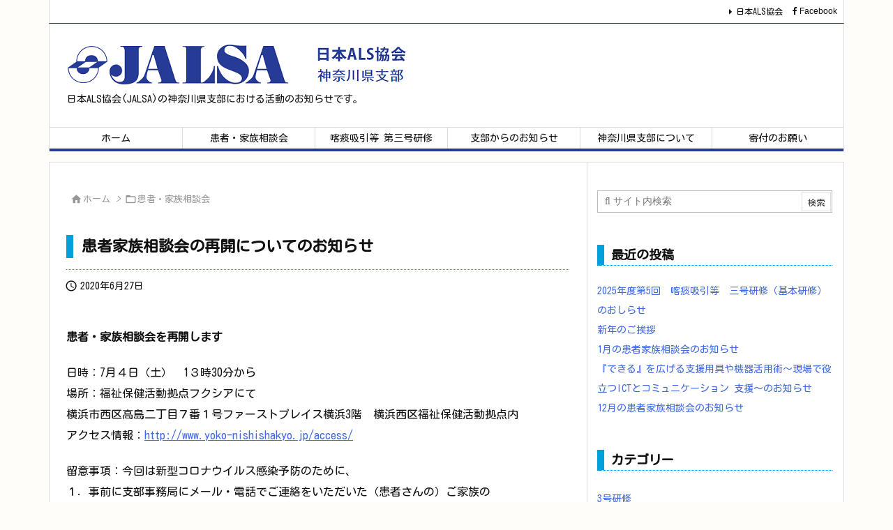

--- FILE ---
content_type: text/html; charset=UTF-8
request_url: https://als-kanagawa.org/200627-2
body_size: 26041
content:
<!DOCTYPE html>
<html lang="ja" itemscope itemtype="https://schema.org/WebPage">
<head prefix="og: http://ogp.me/ns# article: http://ogp.me/ns/article# fb: http://ogp.me/ns/fb#">
<meta charset="UTF-8" />
<meta http-equiv="X-UA-Compatible" content="IE=edge" />
<meta http-equiv="Content-Security-Policy" content="upgrade-insecure-requests" />
<meta name="viewport" content="width=device-width, initial-scale=1, user-scalable=yes" />
<title>患者家族相談会の再開についてのお知らせ | 日本ALS協会　神奈川県支部</title>
<meta name='robots' content='max-image-preview:large' />
<link rel='dns-prefetch' href='//ajax.googleapis.com' />
<link rel='dns-prefetch' href='//webfonts.xserver.jp' />
<link rel='dns-prefetch' href='//stats.wp.com' />
<link rel='dns-prefetch' href='//v0.wordpress.com' />
<link rel='preconnect' href='//i0.wp.com' />
<link rel="alternate" title="oEmbed (JSON)" type="application/json+oembed" href="https://als-kanagawa.org/wp-json/oembed/1.0/embed?url=https%3A%2F%2Fals-kanagawa.org%2F200627-2" />
<link rel="alternate" title="oEmbed (XML)" type="text/xml+oembed" href="https://als-kanagawa.org/wp-json/oembed/1.0/embed?url=https%3A%2F%2Fals-kanagawa.org%2F200627-2&#038;format=xml" />
<link rel='preconnect' href='//fonts.googleapis.com' crossorigin />
<link rel='preconnect' href='//fonts.gstatic.com' crossorigin />
<link rel="preload" as="style" type="text/css" href="https://als-kanagawa.org/wp-content/themes/luxeritas/style.async.min.css?v=1700249706" />
<link rel="preload" as="font" type="font/woff2" href="https://als-kanagawa.org/wp-content/themes/luxeritas/fonts/icomoon/fonts/icomoon.woff2" crossorigin />
<link rel="canonical" href="https://als-kanagawa.org/200627-2" />
<link rel='shortlink' href='https://wp.me/p98iKw-2Hf' />
<link rel="pingback" href="https://als-kanagawa.org/xmlrpc.php" />
<link rel="alternate" type="application/rss+xml" title="日本ALS協会　神奈川県支部 RSS Feed" href="https://als-kanagawa.org/feed" />
<link rel="alternate" type="application/atom+xml" title="日本ALS協会　神奈川県支部 Atom Feed" href="https://als-kanagawa.org/feed/atom" />
<link rel="icon" href="https://als-kanagawa.org/wp-content/themes/luxech/images/favicon.ico" />
<link rel="apple-touch-icon-precomposed" href="https://als-kanagawa.org/wp-content/themes/luxech/images/apple-touch-icon-precomposed.png" />
<link rel="apple-touch-icon" href="https://als-kanagawa.org/wp-content/themes/luxech/images/apple-touch-icon-precomposed.png" />
<meta name="description" content="患者・家族相談会を再開します 日時：7月４日（土）　1３時30分から 場所：福祉保健活動拠点フクシアにて 横浜市西区高島二丁目７番１号ファーストプレイス横浜3階　横浜西区福祉保健活動拠点内 アクセス情..." />
<meta name="theme-color" content="#4285f4">
<meta name="format-detection" content="telephone=no">
<meta name="referrer" content="no-referrer-when-downgrade" />
<meta property="og:type" content="article" />
<meta property="og:url" content="https://als-kanagawa.org/200627-2" />
<meta property="og:title" content="患者家族相談会の再開についてのお知らせ | 日本ALS協会　神奈川県支部" />
<meta property="og:description" content="患者・家族相談会を再開します 日時：7月４日（土）　1３時30分から 場所：福祉保健活動拠点フクシアにて 横浜市西区高島二丁目７番１号ファーストプレイス横浜3階　横浜西区福祉保健活..." />
<meta property="og:image" content="https://i0.wp.com/als-kanagawa.org/wp-content/uploads/2020/01/pic1.jpg?fit=1600%2C1068&ssl=1" />
<meta property="og:site_name" content="日本ALS協会　神奈川県支部" />
<meta property="og:locale" content="ja_JP" />
<meta property="article:section" content="患者・家族相談会" />
<meta property="article:published_time" content="2020-06-27T17:03:02Z" />
<meta property="article:modified_time" content="2020-06-27T17:06:34Z" />
<meta name="twitter:card" content="summary" />
<meta name="twitter:domain" content="als-kanagawa.org" />
<style id='wp-img-auto-sizes-contain-inline-css'>
img:is([sizes=auto i],[sizes^="auto," i]){contain-intrinsic-size:3000px 1500px}
/*# sourceURL=wp-img-auto-sizes-contain-inline-css */</style>
<style id='global-styles-inline-css' type='text/css'>
:root{--wp--preset--aspect-ratio--square: 1;--wp--preset--aspect-ratio--4-3: 4/3;--wp--preset--aspect-ratio--3-4: 3/4;--wp--preset--aspect-ratio--3-2: 3/2;--wp--preset--aspect-ratio--2-3: 2/3;--wp--preset--aspect-ratio--16-9: 16/9;--wp--preset--aspect-ratio--9-16: 9/16;--wp--preset--color--black: #000000;--wp--preset--color--cyan-bluish-gray: #abb8c3;--wp--preset--color--white: #ffffff;--wp--preset--color--pale-pink: #f78da7;--wp--preset--color--vivid-red: #cf2e2e;--wp--preset--color--luminous-vivid-orange: #ff6900;--wp--preset--color--luminous-vivid-amber: #fcb900;--wp--preset--color--light-green-cyan: #7bdcb5;--wp--preset--color--vivid-green-cyan: #00d084;--wp--preset--color--pale-cyan-blue: #8ed1fc;--wp--preset--color--vivid-cyan-blue: #0693e3;--wp--preset--color--vivid-purple: #9b51e0;--wp--preset--gradient--vivid-cyan-blue-to-vivid-purple: linear-gradient(135deg,rgb(6,147,227) 0%,rgb(155,81,224) 100%);--wp--preset--gradient--light-green-cyan-to-vivid-green-cyan: linear-gradient(135deg,rgb(122,220,180) 0%,rgb(0,208,130) 100%);--wp--preset--gradient--luminous-vivid-amber-to-luminous-vivid-orange: linear-gradient(135deg,rgb(252,185,0) 0%,rgb(255,105,0) 100%);--wp--preset--gradient--luminous-vivid-orange-to-vivid-red: linear-gradient(135deg,rgb(255,105,0) 0%,rgb(207,46,46) 100%);--wp--preset--gradient--very-light-gray-to-cyan-bluish-gray: linear-gradient(135deg,rgb(238,238,238) 0%,rgb(169,184,195) 100%);--wp--preset--gradient--cool-to-warm-spectrum: linear-gradient(135deg,rgb(74,234,220) 0%,rgb(151,120,209) 20%,rgb(207,42,186) 40%,rgb(238,44,130) 60%,rgb(251,105,98) 80%,rgb(254,248,76) 100%);--wp--preset--gradient--blush-light-purple: linear-gradient(135deg,rgb(255,206,236) 0%,rgb(152,150,240) 100%);--wp--preset--gradient--blush-bordeaux: linear-gradient(135deg,rgb(254,205,165) 0%,rgb(254,45,45) 50%,rgb(107,0,62) 100%);--wp--preset--gradient--luminous-dusk: linear-gradient(135deg,rgb(255,203,112) 0%,rgb(199,81,192) 50%,rgb(65,88,208) 100%);--wp--preset--gradient--pale-ocean: linear-gradient(135deg,rgb(255,245,203) 0%,rgb(182,227,212) 50%,rgb(51,167,181) 100%);--wp--preset--gradient--electric-grass: linear-gradient(135deg,rgb(202,248,128) 0%,rgb(113,206,126) 100%);--wp--preset--gradient--midnight: linear-gradient(135deg,rgb(2,3,129) 0%,rgb(40,116,252) 100%);--wp--preset--font-size--small: 13px;--wp--preset--font-size--medium: 20px;--wp--preset--font-size--large: 36px;--wp--preset--font-size--x-large: 42px;--wp--preset--spacing--20: 0.44rem;--wp--preset--spacing--30: 0.67rem;--wp--preset--spacing--40: 1rem;--wp--preset--spacing--50: 1.5rem;--wp--preset--spacing--60: 2.25rem;--wp--preset--spacing--70: 3.38rem;--wp--preset--spacing--80: 5.06rem;--wp--preset--shadow--natural: 6px 6px 9px rgba(0, 0, 0, 0.2);--wp--preset--shadow--deep: 12px 12px 50px rgba(0, 0, 0, 0.4);--wp--preset--shadow--sharp: 6px 6px 0px rgba(0, 0, 0, 0.2);--wp--preset--shadow--outlined: 6px 6px 0px -3px rgb(255, 255, 255), 6px 6px rgb(0, 0, 0);--wp--preset--shadow--crisp: 6px 6px 0px rgb(0, 0, 0);}:where(.is-layout-flex){gap: 0.5em;}:where(.is-layout-grid){gap: 0.5em;}body .is-layout-flex{display: flex;}.is-layout-flex{flex-wrap: wrap;align-items: center;}.is-layout-flex > :is(*, div){margin: 0;}body .is-layout-grid{display: grid;}.is-layout-grid > :is(*, div){margin: 0;}:where(.wp-block-columns.is-layout-flex){gap: 2em;}:where(.wp-block-columns.is-layout-grid){gap: 2em;}:where(.wp-block-post-template.is-layout-flex){gap: 1.25em;}:where(.wp-block-post-template.is-layout-grid){gap: 1.25em;}.has-black-color{color: var(--wp--preset--color--black) !important;}.has-cyan-bluish-gray-color{color: var(--wp--preset--color--cyan-bluish-gray) !important;}.has-white-color{color: var(--wp--preset--color--white) !important;}.has-pale-pink-color{color: var(--wp--preset--color--pale-pink) !important;}.has-vivid-red-color{color: var(--wp--preset--color--vivid-red) !important;}.has-luminous-vivid-orange-color{color: var(--wp--preset--color--luminous-vivid-orange) !important;}.has-luminous-vivid-amber-color{color: var(--wp--preset--color--luminous-vivid-amber) !important;}.has-light-green-cyan-color{color: var(--wp--preset--color--light-green-cyan) !important;}.has-vivid-green-cyan-color{color: var(--wp--preset--color--vivid-green-cyan) !important;}.has-pale-cyan-blue-color{color: var(--wp--preset--color--pale-cyan-blue) !important;}.has-vivid-cyan-blue-color{color: var(--wp--preset--color--vivid-cyan-blue) !important;}.has-vivid-purple-color{color: var(--wp--preset--color--vivid-purple) !important;}.has-black-background-color{background-color: var(--wp--preset--color--black) !important;}.has-cyan-bluish-gray-background-color{background-color: var(--wp--preset--color--cyan-bluish-gray) !important;}.has-white-background-color{background-color: var(--wp--preset--color--white) !important;}.has-pale-pink-background-color{background-color: var(--wp--preset--color--pale-pink) !important;}.has-vivid-red-background-color{background-color: var(--wp--preset--color--vivid-red) !important;}.has-luminous-vivid-orange-background-color{background-color: var(--wp--preset--color--luminous-vivid-orange) !important;}.has-luminous-vivid-amber-background-color{background-color: var(--wp--preset--color--luminous-vivid-amber) !important;}.has-light-green-cyan-background-color{background-color: var(--wp--preset--color--light-green-cyan) !important;}.has-vivid-green-cyan-background-color{background-color: var(--wp--preset--color--vivid-green-cyan) !important;}.has-pale-cyan-blue-background-color{background-color: var(--wp--preset--color--pale-cyan-blue) !important;}.has-vivid-cyan-blue-background-color{background-color: var(--wp--preset--color--vivid-cyan-blue) !important;}.has-vivid-purple-background-color{background-color: var(--wp--preset--color--vivid-purple) !important;}.has-black-border-color{border-color: var(--wp--preset--color--black) !important;}.has-cyan-bluish-gray-border-color{border-color: var(--wp--preset--color--cyan-bluish-gray) !important;}.has-white-border-color{border-color: var(--wp--preset--color--white) !important;}.has-pale-pink-border-color{border-color: var(--wp--preset--color--pale-pink) !important;}.has-vivid-red-border-color{border-color: var(--wp--preset--color--vivid-red) !important;}.has-luminous-vivid-orange-border-color{border-color: var(--wp--preset--color--luminous-vivid-orange) !important;}.has-luminous-vivid-amber-border-color{border-color: var(--wp--preset--color--luminous-vivid-amber) !important;}.has-light-green-cyan-border-color{border-color: var(--wp--preset--color--light-green-cyan) !important;}.has-vivid-green-cyan-border-color{border-color: var(--wp--preset--color--vivid-green-cyan) !important;}.has-pale-cyan-blue-border-color{border-color: var(--wp--preset--color--pale-cyan-blue) !important;}.has-vivid-cyan-blue-border-color{border-color: var(--wp--preset--color--vivid-cyan-blue) !important;}.has-vivid-purple-border-color{border-color: var(--wp--preset--color--vivid-purple) !important;}.has-vivid-cyan-blue-to-vivid-purple-gradient-background{background: var(--wp--preset--gradient--vivid-cyan-blue-to-vivid-purple) !important;}.has-light-green-cyan-to-vivid-green-cyan-gradient-background{background: var(--wp--preset--gradient--light-green-cyan-to-vivid-green-cyan) !important;}.has-luminous-vivid-amber-to-luminous-vivid-orange-gradient-background{background: var(--wp--preset--gradient--luminous-vivid-amber-to-luminous-vivid-orange) !important;}.has-luminous-vivid-orange-to-vivid-red-gradient-background{background: var(--wp--preset--gradient--luminous-vivid-orange-to-vivid-red) !important;}.has-very-light-gray-to-cyan-bluish-gray-gradient-background{background: var(--wp--preset--gradient--very-light-gray-to-cyan-bluish-gray) !important;}.has-cool-to-warm-spectrum-gradient-background{background: var(--wp--preset--gradient--cool-to-warm-spectrum) !important;}.has-blush-light-purple-gradient-background{background: var(--wp--preset--gradient--blush-light-purple) !important;}.has-blush-bordeaux-gradient-background{background: var(--wp--preset--gradient--blush-bordeaux) !important;}.has-luminous-dusk-gradient-background{background: var(--wp--preset--gradient--luminous-dusk) !important;}.has-pale-ocean-gradient-background{background: var(--wp--preset--gradient--pale-ocean) !important;}.has-electric-grass-gradient-background{background: var(--wp--preset--gradient--electric-grass) !important;}.has-midnight-gradient-background{background: var(--wp--preset--gradient--midnight) !important;}.has-small-font-size{font-size: var(--wp--preset--font-size--small) !important;}.has-medium-font-size{font-size: var(--wp--preset--font-size--medium) !important;}.has-large-font-size{font-size: var(--wp--preset--font-size--large) !important;}.has-x-large-font-size{font-size: var(--wp--preset--font-size--x-large) !important;}
/*# sourceURL=global-styles-inline-css */
</style>

<style id='classic-theme-styles-inline-css'>
/*! This file is auto-generated */
.wp-block-button__link{color:#fff;background-color:#32373c;border-radius:9999px;box-shadow:none;text-decoration:none;padding:calc(.667em + 2px) calc(1.333em + 2px);font-size:1.125em}.wp-block-file__button{background:#32373c;color:#fff;text-decoration:none}
/*# sourceURL=/wp-includes/css/classic-themes.min.css */</style>
<link rel="stylesheet" id="contact-form-7-css" href="//als-kanagawa.org/wp-content/plugins/contact-form-7/includes/css/styles.css" media="all" />
<link rel="stylesheet" id="pz-linkcard-css-css" href="//als-kanagawa.org/wp-content/uploads/pz-linkcard/style/style.min.css" media="all" />
<link rel="stylesheet" id="tablepress-default-css" href="//als-kanagawa.org/wp-content/plugins/tablepress/css/build/default.css" media="all" />
<style id='luxech-inline-css'>
/*! Luxeritas WordPress Theme 3.24.0 - (C) 2015 Thought is free. */*,*:before,*:after{box-sizing:border-box}@-ms-viewport{width:device-width}a:not([href]):not([tabindex]),a:not([href]):not([tabindex]):hover,a:not([href]):not([tabindex]):focus{color:inherit;text-decoration:none}a:not([href]):not([tabindex]):focus{outline:0}h1{font-size:2em;margin:.67em 0}small{font-size:80%}img{border-style:none;vertical-align:middle}hr{box-sizing:content-box;height:0;overflow:visible;margin-top:1rem;margin-bottom:1rem;border:0}pre{margin-top:0;margin-bottom:1rem;overflow:auto;-ms-overflow-style:scrollbar}code,pre{font-family:monospace,monospace;font-size:1em}ul ul,ol ul,ul ol,ol ol{margin-bottom:0}p{margin-top:0;margin-bottom:1rem}button{border-radius:0}input,button,select,optgroup,textarea{margin:0;font-family:inherit;font-size:inherit;line-height:inherit}button,input{overflow:visible}button,select{text-transform:none}button,[type=button],[type=reset],[type=submit]{-webkit-appearance:button}button:not(:disabled),[type=button]:not(:disabled),[type=reset]:not(:disabled),[type=submit]:not(:disabled){cursor:pointer}::-moz-focus-inner{padding:0;border-style:none}::-webkit-inner-spin-button{height:auto}::-webkit-search-decoration{-webkit-appearance:none}label{display:inline-block;margin-bottom:.5rem}h1,h2,h3,h4,h5,h6{margin-top:0;margin-bottom:.5rem;font-family:inherit;font-weight:500;line-height:1.2;color:inherit}.container{width:100%;margin-right:auto;margin-left:auto}@media (min-width:768px){.container{max-width:720px}}@media (min-width:992px){.container{max-width:960px}}@media (min-width:1200px){.container{max-width:1140px}}.row{display:flex;flex-wrap:wrap}div[class^=col-]{flex:0 0 auto;position:relative;width:100%;min-height:1px;padding-right:15px;padding-left:15px}.col-12{max-width:100%}.col-6{max-width:50%}.col-4{max-width:33.333333%}.clearfix:after{display:block;clear:both;content:""}.pagination{display:flex;padding-left:0;list-style:none;border-radius:.25rem}table{border-collapse:collapse}caption{padding-top:.75rem;padding-bottom:.75rem;color:#6c757d;text-align:left;caption-side:bottom}th{text-align:left}body .material-icons,body .material-icons-outlined{font-size:inherit;font-feature-settings:'liga';-moz-osx-font-smoothing:grayscale;text-rendering:optimizeLegibility;transform:scale(1.3,1.3);transform-origin:top;margin-top:-.16em}.material-icons.flip-h{transform:scale(-1.3,1.3)}.material-icons.rotate{transform:rotate(180deg) translate(0,-1.3em) scale(1.3,1.3)}.material-icons.pull-left{float:left;margin-right:.3em}.material-icons.pull-right{float:right;margin-left:.3em}@font-face{font-family:'icomoon';src:url('/wp-content/themes/luxeritas/fonts/icomoon/fonts/icomoon.eot');src:url('/wp-content/themes/luxeritas/fonts/icomoon/fonts/icomoon.eot') format('embedded-opentype'),url('/wp-content/themes/luxeritas/fonts/icomoon/fonts/icomoon.woff2') format('woff2'),url('/wp-content/themes/luxeritas/fonts/icomoon/fonts/icomoon.woff') format('woff'),url('/wp-content/themes/luxeritas/fonts/icomoon/fonts/icomoon.ttf') format('truetype'),url('/wp-content/themes/luxeritas/fonts/icomoon/fonts/icomoon.svg') format('svg');font-weight:400;font-style:normal;font-display:swap}[class^=ico-],[class*=" ico-"]{font-family:'icomoon';display:inline-block;font-style:normal;font-weight:400;font-variant:normal;text-transform:none;text-rendering:auto;line-height:1;-webkit-font-smoothing:antialiased;-moz-osx-font-smoothing:grayscale}.ico-speech-bubble:before{content:"\e903"}.ico-external-link-alt:before{content:"\f35d"}.ico-external-link-square-alt:before{content:"\f360"}.ico-line:before{content:"\e700"}.ico-feedly:before{content:"\e600"}.ico-plus-square:before{content:"\f0fe"}.ico-minus-square:before{content:"\f146"}.ico-caret-square-down:before{content:"\f150"}.ico-search:before{content:"\f002"}.ico-link:before{content:"\f0c1"}.ico-caret-right:before{content:"\f0da"}.ico-spinner:before{content:"\f110"}.ico-comment:before{content:"\e900"}.ico-comments:before{content:"\e901"}.ico-chevron-up:before{content:"\f077"}.ico-chevron-down:before{content:"\f078"}.ico-twitter:before{content:"\f099"}.ico-x-twitter:before{content:"\e902"}.ico-facebook:before{content:"\f09a"}.ico-linkedin:before{content:"\f0e1"}.ico-angle-double-right:before{content:"\f101"}.ico-chevron-circle-left:before{content:"\f137"}.ico-chevron-circle-right:before{content:"\f138"}.ico-youtube-play:before{content:"\f16a"}.ico-instagram:before{content:"\f16d"}.ico-pinterest-p:before{content:"\f231"}.ico-get-pocket:before{content:"\f265"}.ico-spin{animation:ico-spin 2s infinite linear}@keyframes ico-spin{0%{transform:rotate(0)}100%{transform:rotate(360deg)}}*{margin:0;padding:0}a:hover,.term img,a:hover,.term img:hover{transition:opacity .3s,transform .5s}a:hover img{opacity:.8}hr{border-top:1px dotted #999}img,video,object,canvas{max-width:100%;height:auto;box-sizing:content-box}.no-js img.lazy{display:none!important}pre,ul,ol{margin:1.6em 0}ul ul,ol ol,ul ol,ol ul{margin:0 .6em 0}pre{margin-bottom:30px}blockquote,.wp-block-quote{display:block;position:relative;overflow:hidden;overflow-wrap:anywhere;margin:1.6em 5px;padding:25px;font-size:1.4rem;background:#fdfdfd;border:0;border-radius:6px;box-shadow:0 5px 5px 0 rgba(18,63,82,.035),0 0 0 1px rgba(176,181,193,.2)}blockquote:after{content:"\275b\275b";display:block;position:absolute;font-family:Arial,sans-serif;font-size:200px;line-height:1em;left:-25px;top:-15px;opacity:.04}blockquote cite,.wp-block-quote cite{display:block;text-align:right;font-family:serif;font-size:.9em;font-style:oblique}.wp-block-quote:not(.is-large):not(.is-style-large){border:0}blockquote ol:first-child,blockquote p:first-child,blockquote ul:first-child{margin-top:5px}blockquote ol:last-child,blockquote p:last-child,blockquote ul:last-child{margin-bottom:5px}[type=submit],[type=text],[type=email],.reply a{display:inline;line-height:1;vertical-align:middle;padding:12px 12px 11px;max-width:100%}.reply a,[type=submit],.widget_categories select,.widget_archive select{color:#333;font-weight:400;background:#fff;border:1px solid #ddd}option,textarea,[type=text],[type=email],[type=search]{color:inherit;background:#fff;border:1px solid #ddd}[type=search]{-webkit-appearance:none;outline-offset:-2px;line-height:1;border-radius:0}textarea{overflow:auto;resize:vertical;padding:8px;max-width:100%}button{appearance:none;outline:0;border:0}.cboth{clear:both}.bold{font-weight:700}.wp-caption{margin-bottom:1.6em;max-width:100%}.wp-caption img[class*=wp-image-]{display:block;margin:0}.post .wp-caption-text,.post .wp-caption-dd{font-size:1.2rem;line-height:1.5;margin:0;padding:.5em 0}.sticky .posted-on{display:none}.bypostauthor>article .fn:after{content:"";position:relative}.screen-reader-text{clip:rect(1px,1px,1px,1px);height:1px;overflow:hidden;position:absolute !important;width:1px}strong{font-weight:700}em{font-style:italic}.alignleft{display:inline;float:left}.alignright{display:inline;float:right}.aligncenter{display:block;margin-right:auto;margin-left:auto}.post .alignfull{margin-left:-68px;margin-right:-68px}figure.alignwide>img,figure.alignfull>img{min-width:100%}blockquote.alignleft,.wp-caption.alignleft,.post img.alignleft{margin:.4em 1.6em 1.6em 0}blockquote.alignright,.wp-caption.alignright,.post img.alignright{margin:.4em 0 1.6em 1.6em}blockquote.aligncenter,.wp-caption.aligncenter,.post img.aligncenter{clear:both;margin-top:.4em;margin-bottom:1.6em}.wp-caption.alignleft,.wp-caption.alignright,.wp-caption.aligncenter{margin-bottom:1.2em}img[class*=wp-image-],img[class*=attachment-]{max-width:100%;height:auto}.gallery-item{display:inline-block;text-align:left;vertical-align:top;margin:0 0 1.5em;padding:0 1em 0 0;width:50%}.gallery-columns-1 .gallery-item{width:100%}.gallery-columns-2 .gallery-item{max-width:50%}@media screen and (min-width:30em){.gallery-item{max-width:25%}.gallery-columns-1 .gallery-item{max-width:100%}.gallery-columns-2 .gallery-item{max-width:50%}.gallery-columns-3 .gallery-item{max-width:33.33%}.gallery-columns-4 .gallery-item{max-width:25%}}.gallery-caption{display:block;font-size:1.2rem;line-height:1.5;padding:.5em 0}.wp-block-image{margin:1.6em 0}figure.wp-block-image{display:inline-block}.post ul.blocks-gallery-grid{padding:0}#head-in{padding-top:28px;background:#fff}.band{position:absolute;top:0;left:0;right:0}div[id*=head-band]{margin:auto;height:34px;line-height:34px;overflow:hidden;background:#fff;border-bottom:1px solid #ddd}.band-menu{position:relative;margin:auto}.band-menu ul{font-size:1px;margin:0 -5px 0 0;position:absolute;right:10px;list-style:none}.band-menu li{display:inline-block;vertical-align:middle;font-size:1.2rem;margin:0 3px;line-height:1}.band-menu li a{color:#111;text-decoration:none}.band-menu li a:hover{color:#09f}.band-menu .menu-item a:before{display:inline;margin:5px;line-height:1;font-family:"icomoon";content:"\f0da"}div[id*=head-band] .snsf{display:block;min-width:28px;height:20px;margin:-2px -6px 0 0;text-align:center}div[id*=head-band] .snsf a{display:block;height:100%;width:100%;text-decoration:none;letter-spacing:0;font-family:Verdana,Arial,Helvetica,Roboto;padding:4px;border-radius:2px}#sitename{display:inline-block;max-width:100%;margin:0 0 12px;font-size:2.8rem;line-height:1.4}#sitename a{color:inherit;text-decoration:none}.desc{line-height:1.4}.info{padding:20px 10px;overflow:hidden}.logo,.logo-up{position:relative;margin:15px auto -10px auto;text-align:center}.logo-up{margin:15px auto 0 auto}#header .head-cover{position:relative;margin:auto}#header #gnavi,#foot-in,.foot-nav{margin:auto}#nav{margin:0;padding:0;border-top:1px solid #ddd;border-bottom:1px solid #ddd;position:relative;z-index:20}#nav,#gnavi ul.gu,#gnavi li.gl>a,.mobile-nav{color:#111;background:#fff}#gnavi .mobile-nav{display:none}#gnavi .nav-menu{display:block}#gnavi ul.gu{margin:0}#gnavi li.gl{float:left;position:relative;list-style-type:none;text-indent:0;white-space:nowrap}#gnavi li.gl>a{display:block;text-decoration:none;text-align:center;height:100%}#gnavi li ul.gu{display:none}@media (min-width:992px){#gnavi ul.gu{display:flex;flex-wrap:wrap}#gnavi li.gl{flex:0 0 auto;min-width:1px;background:#09f}#gnavi .gc>ul>li.gl{background:0 0}#gnavi li.gl>a>.gim{display:block;height:100%}#gnavi .gc>ul>li>a>.gim{transition:.4s;border-bottom:0;padding:16px 18px}#gnavi li.gl>ul{display:none;margin:0;border:1px solid #ddd;border-bottom:0;background:0 0;position:absolute;top:100%;z-index:1}#gnavi li li.gl{width:100%;min-width:160px}#gnavi li li.gl a>.gim{border-bottom:1px solid #ddd;font-size:1.3rem;padding:10px 15px;width:100%;text-align:left}#gnavi li li.gl>ul{padding:0;border-top:1px solid #ddd;overflow:hidden;top:-1px;left:100%}#gnavi li.gl:hover>a,#gnavi li.gl:hover>a>.gim,div.mobile-nav:hover,ul.mobile-nav li:hover{color:#fff;background:#09f}#gnavi li[class*=current]>a{background:none repeat scroll 0 0 #000;color:#fff}#gnavi ul ul>li[class*=children]>a>.gim:after{font-family:"icomoon";content:"\f0da";position:absolute;right:6px;top:0;bottom:0;margin:auto;height:1.3rem}}@media (max-width:991px){.mobile-nav p{letter-spacing:0;font-size:1.1rem;line-height:1;margin:6px 0 0}.mobile-nav li{white-space:nowrap;text-align:center;padding:8px 10px;border:0;list-style:none;cursor:pointer}.mobile-nav li:hover{opacity:.6}.mobile-nav li i,.mobile-nav li svg{font-size:1.8rem;font-style:normal}#gnavi ul.gu{display:none;border:0;border-bottom:solid 1px #ddd}#gnavi li.gl{display:block;float:none;width:100%;padding-left:0;text-align:left;line-height:2.3;border-top:1px solid #ddd;list-style:disc inside}#gnavi li.gl:hover>a>.gim{background:0 0}}#primary{border:1px solid transparent}#section,.grid{margin:0 10px 20px 0}.grid{padding:45px 68px;background:#fff;border:1px solid #ddd}#breadcrumb{margin:20px 0 15px;padding:8px;line-height:2}#breadcrumb,#breadcrumb a{color:#111;text-decoration:none;word-break:normal}#breadcrumb a:hover{text-decoration:underline}#breadcrumb h1,#breadcrumb li{display:inline;list-style-type:none;font-size:1.3rem}#breadcrumb i,#breadcrumb svg{margin-right:3px}#breadcrumb i.arrow{margin:0 8px}.term{margin-right:10px}.term img{float:left;max-width:40%;height:auto;margin-bottom:15px;background:inherit;border:1px solid #ddd;border-radius:4px;box-shadow:0 0 2px 1px rgba(255,255,255,1) inset}.term img:hover{border-color:#06c}#related .term img{padding:1px;width:100px;height:100px}.read-more-link,.read-more-link i,.read-more-link svg{text-decoration:underline}#list a{word-break:normal}#list .toc{margin:0 0 25px}#list .excerpt{margin:0 0 12px;line-height:1.8}.exsp{display:inline}#list .read-more{clear:both;line-height:1;margin:35px 0 30px;text-align:right}#list .read-more{margin:0}@media (max-width:575px){.read-more-link{color:inherit;background:#fafafa;border:1px solid #aaa}.read-more-link:hover{color:#dc143c;background:#f0f0f0;text-decoration:none}}.meta,.post .meta{margin:0;font-size:1.4rem;color:#111;margin-bottom:35px;vertical-align:middle;padding:16px 0}.meta a{display:inline-block;color:#111;text-decoration:underline}.meta i{margin-right:6px}.meta span{margin:0 12px 0 0}.meta span.break{margin:0 8px 0 4px}.meta span.first-item{margin:0;white-space:nowrap}.meta-box{margin:30px 10px}.toc .meta-u,.post .meta-u{background:0 0;border:0;margin:0 0 10px;padding:0}.post .meta-u{overflow:hidden;text-align:right}#paging{margin:auto;text-align:center}#paging ul{padding:0}#paging i{font-weight:700}#paging .not-allow i{font-weight:400;opacity:.3}.pagination{display:flex;justify-content:center;margin:0}.pagination li{flex:1 1 42px;max-width:42px;min-width:27px;float:left}.pagination>li>a,.pagination>li>span{display:inline-block;text-decoration:none;width:100%;padding:6px 0;color:inherit;background:#fff;border:1px solid #ddd;border-right:0}.pagination>li:last-child>a,.pagination>li:last-child>span,.pagination>.not-allow:first-child>span:hover{border-right:1px solid #ddd}.pagination>.active>span,.pagination .current,.pagination>li>a:hover{color:#fff;background:#dc143c}.pagination>.active>span:hover,.pagination>.not-allow>span:hover{cursor:text}.post #paging{margin:20px 0 40px}.post{font-size:1.6rem;line-height:1.9}.post p{margin:1.3em 0}.post a{text-decoration:underline}.post h2,.post h3,.post h4,.post h5,.post h6{line-height:1.4;margin-top:35px;margin-bottom:30px}.post h1:first-child{margin-top:0}.post h2{border-left:8px solid #999;font-size:2.4rem;margin-top:50px;padding:8px 20px}.post h3{font-size:2.2rem;padding:2px 15px;margin-top:50px;margin-left:5px;border-left:2px #999 solid}.post h4{font-size:1.8rem;padding:0 12px;border:0;border-left:solid 12px #999}.post h2:first-child,.post h3:first-child{margin-top:30px}.post table{margin-bottom:30px}.post td,.post th{padding:8px 10px;border:1px solid #ddd}.post th{text-align:center;background:#f5f5f5}.post ul,.post ol{padding:0 0 0 30px}.post .vcard{text-align:right}.post .vcard i,.post .vcard svg{margin-right:8px}.entry-title,#front-page-title{font-size:2.8rem;line-height:1.5;background:0 0;border:none;margin:0 0 10px;padding:0}.entry-title a{color:inherit;text-decoration:none}.entry-title a:hover{color:#dc143c}#sns-tops{margin:-25px 0 45px}#sns-bottoms{margin:16px 0 0}#bottom-area #sns-bottoms{margin-bottom:0}.sns-msg h2{display:inline-block;margin:0 0 0 5px;padding:0 8px;line-height:1;font-size:1.6rem;background:0 0;border:none;border-bottom:5px solid #ccc}#pnavi{clear:both;padding:0;border:1px solid #ddd;background:#fff;height:auto;overflow:hidden}#pnavi .next,#pnavi .prev{position:relative}#pnavi .next{text-align:right;border-bottom:1px solid #ddd}#pnavi i,#pnavi svg{font-size:2.2rem}#pnavi .next-arrow,#pnavi .prev-arrow{font-size:1.6rem;position:absolute;top:10px}#pnavi .next-arrow *,#pnavi .prev-arrow *{vertical-align:middle}#pnavi .next-arrow{left:20px}#pnavi .prev-arrow{right:20px}#pnavi .ntitle,#pnavi .ptitle{margin-top:32px}#pnavi img{height:100px;width:100px;border:1px solid #ddd;border-radius:8px}#pnavi a{display:block;padding:15px 30px;overflow:hidden;text-decoration:none;color:#666;min-height:132px}#pnavi a:hover{color:#dc143c}#pnavi a>img,#pnavi a:hover>img{transition:opacity .4s,transform .4s}#pnavi a:hover>img{border-color:#337ab7}#pnavi .block-span{display:block;margin-top:35px}#pnavi .next img,#pnavi .no-img-next i,#pnavi .no-img-next svg{float:right;margin:0 0 0 10px}#pnavi .prev img,#pnavi .no-img-prev i,#pnavi .no-img-prev svg{float:left;margin:0 10px 0 0}#pnavi i.navi-home,#pnavi svg.navi-home,#pnavi .no-img-next i,#pnavi .no-img-next svg,#pnavi .no-img-prev i,#pnavi .no-img-prev svg{font-size:7.6rem;padding:5px 0}@media (min-width:1200px),(min-width:540px) and (max-width:991px){#pnavi .next,#pnavi .prev,#pnavi .next a,#pnavi .prev a{padding-bottom:32767px;margin-bottom:-32752px}#pnavi .next,#pnavi .prev{margin-bottom:-32767px;width:50%}#pnavi .next{float:right;border-left:1px solid #ddd}}.related,.discussion,.tb{font-size:2.4rem;line-height:2;margin:0 0 15px}.related i,.related svg,.discussion i,.discussion svg,.tb i,.tb svg{margin-right:10px}#related{padding:0}#related .term img{float:left;margin:8px 10px 8px 0}#related h3{font-size:1.6rem;font-weight:700;padding:0;margin:10px 0 10px 10px;border:none}#related h3 a{color:inherit;text-decoration:none;line-height:1.6}#related h3 a:hover{color:#09f}#related .toc{padding:10px 0;border-top:1px dotted #ccc}#related .toc:first-child{border-top:none}#related .excerpt p{display:inline;opacity:.7;font-size:1.3rem}#comments h3{font-size:1.6rem;border:none;padding:10px 0;margin-bottom:10px}#comments h3 i,#comments h3 svg{font-size:2.2rem;margin-right:10px}.comments-list,.comments-list li{border-bottom:1px solid #ddd}.comments-list li{margin-bottom:20px}.comments-list .comment-body{padding-bottom:20px}.comments-list li:last-child{margin-bottom:0;padding-bottom:0;border:none}#comments p{font-size:1.4rem;margin:20px 0}#comments label{display:block}.comment-author.vcard .avatar{display:block;float:left;margin:0 10px 20px 0}.comment-meta{margin-bottom:40px}.comment-meta:after{content:" ";clear:both}.fn{line-height:1.6;font-size:1.5rem}.says{margin-left:10px}.commentmetadata{font-size:1.4rem;height:15px;padding:10px 10px 10px 0}.reply a{display:block;text-decoration:none;text-align:center;width:65px;margin:0 0 0 auto}.comments-list{padding-left:0;list-style-type:none}.comments-list li.depth-1>ul.children{padding-left:30px}.comments-list li{list-style-type:none}#comments .no-comments{margin:0 0 20px;padding:10px 20px 30px;border-bottom:1px solid #ddd}#c-paging{text-align:center;padding:0 0 20px;border-bottom:1px solid #ccc}#commentform p{margin:0 0 20px}#respond{font-size:1.6rem}#commentform .tags{padding:10px;font-size:1.3rem}#commentform-author{display:flex;flex-wrap:wrap}.comment-form-author{flex:0 1 35%;padding-right:10px}.comment-form-email{flex:1 0 64%}#commentform,#comments textarea,[type^=text],[class^=comment-form-]{margin:0;width:100%}#comments .comment-form-cookies-consent{display:table}#comments .comment-form-cookies-consent *{display:table-cell;margin:0 5px 0 0;width:auto;vertical-align:middle}#comments .form-submit{margin:0}#comments .comments-list .form-submit{margin-bottom:40px}#comments [type=submit]{color:#fff;background:#666;padding:18px 18px 17px;cursor:pointer}#comments [type=submit]:hover{background:#dc143c}#trackback input{width:100%;margin:0 0 10px}#list-title{margin:0 0 40px;font-size:2.8rem;font-weight:400}#section .grid #list-title{margin:0}div[id*=side-],#col3{padding:20px 0;border:1px solid #ddd;background:#fff}#side .widget,#col3 .widget{overflow-wrap:anywhere;margin:0 6px;padding:20px 7px;border:1px solid transparent}#side ul,#col3 ul{margin-bottom:0}#side ul li,#col3 ul li{list-style-type:none;line-height:2;margin:0;padding:0}#side ul li li,#col3 ul li li{margin-left:16px}#side h3,#col3 h3,#side h4,#col3 h4{font-size:1.8rem;font-weight:700;color:#111;margin:4px 0 20px;padding:4px 0}.search-field{border:1px solid #bbb}#wp-calendar,.wp-calendar-nav{background:#fff}#wp-calendar caption{color:inherit;background:#fff}#wp-calendar #today{background:#ffec67}#wp-calendar .pad{background:#fff9f9}#footer{clear:both;background:#fff;border-top:1px solid #ddd;z-index:10}.row{margin:0}#foot-in{padding:25px 0}#foot-in a,#footer-menu,.foot-nav a{color:#111}#foot-in h4{font-size:1.8rem;font-weight:700;margin:15px 0;padding:4px 10px;border-left:8px solid #999}#foot-in ul li{list-style-type:none;line-height:1.8;margin:0 10px;padding:0}#foot-in ul li li{margin-left:15px}.foot-nav ul{margin:0 auto;padding:20px 15px}.foot-nav li{display:inline-block;margin:0}.foot-nav li:before{content:"\07c";margin:0 10px}.foot-nav li:first-child:before{content:"";margin:0}#copyright{font-size:1.2rem;padding:20px 0;color:#111;background:#fff;clear:both}#footer .copy{font-size:1.2rem;line-height:1;margin:20px 0 0;text-align:center}#footer .copy a{color:inherit}#footer #thk{margin:20px 0;white-space:nowrap;font-size:1.1rem;word-spacing:-1px}#page-top{position:fixed;bottom:14px;right:14px;font-weight:700;background:#656463;text-decoration:none;color:#fff;padding:16px 20px;text-align:center;cursor:pointer;transition:.8s;opacity:0;visibility:hidden;z-index:99}#page-top:hover{opacity:1!important}iframe{box-sizing:content-box;border:0}.i-video{display:block;position:relative;overflow:hidden}.i-video{padding-top:25px;padding-bottom:56.25%}.i-video iframe,.i-video object,.i-video embed{position:absolute;top:0;left:0;height:100%;width:100%}.i-embed iframe{width:100%}.head-under{margin-top:20px}.head-under,.post-title-upper,.post-title-under{margin-bottom:20px}.posts-under-1{padding:20px 0}.posts-under-2{padding-bottom:40px}.recentcomments a{display:inline;padding:0;margin:0}#main{flex:0 1 772px;max-width:772px;min-width:1px;float:left}#side{flex:0 0 366px;width:366px;min-width:1px;float:right}@media (min-width:992px){#primary,#field{display:flex}#breadcrumb,.head-cover{display:block !important}#sitename img{margin:0}}@media screen and (min-width:768px){.logo,#head-band-in,div[id*=head-band] .band-menu,#header .head-cover,#header #gnavi,#foot-in{max-width:720px}}@media screen and (min-width:992px){.logo,#head-band-in,div[id*=head-band] .band-menu,#header .head-cover,#header #gnavi,#foot-in{max-width:960px}}@media screen and (min-width:992px) and (max-width:1199px){#main{flex:0 1 592px;max-width:592px;min-width:1px}}@media screen and (min-width:1200px){.logo,#head-band-in,div[id*=head-band] .band-menu,#header .head-cover,#header #gnavi,#foot-in{max-width:1140px}#list .term img{width:auto;height:auto;margin-right:20px}}@media screen and (max-width:1199px){#list .term img{max-width:40%;height:auto;margin-right:20px}}@media print,(max-width:991px){#primary,#main,#side{display:block;width:100%;float:none;clear:both}div[id*=head-band]{padding:0 5px}#header #gnavi{padding-left:0;padding-right:0}#main{margin-bottom:30px}#section{margin-right:0}.grid,#side .widget,#col3 .widget{padding-left:20px;padding-right:20px}.grid{margin:0 0 20px}.post .alignfull{margin-left:-20px;margin-right:-20px}#side .widget,#col3 .widget{margin-left:0;margin-right:0}#related .toc{margin-right:15px}.comments-list li.depth-1>ul.children{padding-left:0}#foot-in{padding:0}#foot-in .col-xs-4,#foot-in .col-xs-6,#foot-in .col-xs-12{display:none}div[id*=side-]{margin-bottom:20px}#side-scroll{max-width:32767px}}@media (max-width:575px){.grid,#side .widget,#col3 .widget{padding-left:7px;padding-right:7px}.meta,.post .meta{font-size:1.2rem}#list .term img{max-width:30%;height:auto;margin:0 15px 25px 0}#list .excerpt{padding-left:0;margin:0 0 40px}.excerpt p:not(.meta){display:inline}.excerpt br{display:none}.read-more-link{display:block;clear:both;padding:12px;font-size:1.2rem;text-align:center;white-space:nowrap;overflow:hidden}.read-more-link,.read-more-link i{text-decoration:none}#list .term img{margin-bottom:30px}#list .read-more-link{margin:20px 0 0}#sitename{font-size:2.2rem}.entry-title,#front-page-title,.post h2,.post h3,.related,.discussion,.tb{font-size:1.8rem}#paging a,#paging span{padding:13px 0}[class^=comment-form-]{flex:0 0 100%;padding:0}#page-top{font-size:2rem;padding:8px 14px}.ptop{display:none}}div[id^=tile-],div[id^=card-]{display:flex;flex-wrap:wrap;justify-content:space-between}div[id^=tile-] .toc,div[id^=card-] .toc{max-width:100%;width:100%}div[id^=tile-] .toc:not(#bottom-area):not(.posts-list-middle-widget):not(#bottom-area):not(.posts-list-under-widget),div[id^=card-] .toc:not(#bottom-area):not(.posts-list-middle-widget):not(#bottom-area):not(.posts-list-under-widget){position:relative;display:inline-block;vertical-align:top;min-width:1px}@media (min-width:1200px){#tile-4 .toc,#card-4 .toc{max-width:24.5%;width:24.5%}#tile-3 .toc,#card-3 .toc{max-width:32.5%;width:32.5%}#tile-2 .toc,#card-2 .toc{max-width:49%;width:49%}}@media (min-width:768px) and (max-width:1199px){#tile-4 .toc,#card-4 .toc{max-width:32.5%;width:32.5%}#tile-3 .toc,#card-3 .toc,#tile-2 .toc,#card-2 .toc{max-width:49%;width:49%}}@media (min-width:576px) and (max-width:767px){#tile-4 .toc,#card-4 .toc,#tile-3 .toc,#card-3 .toc,#tile-2 .toc,#card-2 .toc{max-width:49%;width:49%}}#list #bottom-area,#list .posts-list-under-widget{max-width:100%;width:100%}div[id^=tile-] .toc:not(#bottom-area):not(.posts-list-middle-widget):not(#bottom-area):not(.posts-list-under-widget){padding:15px}div[id^=card-] .toc:not(#bottom-area):not(.posts-list-middle-widget):not(#bottom-area):not(.posts-list-under-widget){padding:0 15px}div[id^=tile-] .meta,div[id^=card-] .meta{font-size:1.3rem;margin-bottom:10px}div[id^=tile-] .meta{margin-bottom:10px}div[id^=card-] .meta:not(.meta-u){margin-bottom:15px;padding:15px 10px 10px;border:0;border-bottom:1px solid #ddd}div[id^=card-] .meta-u{padding-bottom:10px}div[id^=tile-] .term,div[id^=card-] .term{margin:0}div[id^=card-] .term{max-width:40%;padding:0 20px 0 0;overflow:hidden;float:left}#list div[id^=tile-] .term img,#list div[id^=card-] .term img{max-width:100%;width:auto;height:auto}#list div[id^=tile-] .term img{box-sizing:border-box;float:none}#list div[id^=card-] .term img{border:0}#list div[id^=tile-] .excerpt,#list div[id^=card-] .excerpt{padding-bottom:30px;font-size:1.3rem}#list div[id^=card-] .excerpt{padding-bottom:10px}#list div[id^=tile-] .read-more{position:absolute;bottom:20px;right:15px;left:15px}#list div[id^=card-] .read-more{margin-bottom:20px}div[id^=tile-] h2,div[id^=card-] h2{font-size:1.6rem;margin-bottom:20px}div[class*=snsf-]{margin:2px 0 0;padding:0}div[class*=snsf-] .clearfix{padding:0}div[class*=snsf-] i,div[class*=snsf-] svg{max-width:16px}.snsname,.cpname{margin-left:5px}.snsfb{display:flex;flex-wrap:wrap;justify-content:space-between}.snsf-c li,.snsf-w li{flex:1 1 auto;list-style:none;vertical-align:middle;text-align:center;color:#fff;padding:1px 2px;margin-bottom:2px;white-space:nowrap;cursor:pointer}.snsf-c .snsfb li [aria-label],.snsf-w .snsfb li [aria-label]{padding:9px 0 10px}.snsf-c [aria-label],.snsf-w [aria-label],.snsf-c .snsfcnt,.snsf-w .snsfcnt{display:block;font-family:Verdana,Arial,Helvetica,Roboto;text-align:center;text-decoration:none;width:100%;border-radius:2px}.snsf-c .ico-hatena,.snsf-w .ico-hatena{font-weight:700;font-family:Verdana,Arial,Helvetica,Roboto}.snsf-c [aria-label],.snsf-c [aria-label]:hover,.snsf-w [aria-label],.snsf-w [aria-label]:hover{position:relative;line-height:1;padding:10px 0;color:#fff}.snsf-c .snsfb li [aria-label],.snsf-w .snsfb li [aria-label]{font-family:Verdana,Arial,Helvetica,Roboto;font-size:1.3rem;letter-spacing:-1px}.snsf-c .snsfb li [aria-label]{height:32px;box-shadow:0 1px 4px 0 rgba(0,0,0,.2)}.snsf-w .snsfb li [aria-label]{box-sizing:border-box;border:1px solid #ddd}.snsf-c .snsfb li [aria-label]:hover{opacity:.6}.snsf-w .snsfb li [aria-label]:hover{background:#f8f8f8;opacity:.7}.snsf-c .snsfb i,.snsf-w .snsfb i{margin-right:3px}.snsfcnt{display:block;position:absolute;right:0;top:-18px;padding:3px 0;font-size:1.1rem;background:#fffefd}.snsf-c .snsfcnt{color:#333;border:2px solid #ddd}.snsf-w .snsfcnt{box-sizing:content-box;top:-18px;left:-1px;border:1px solid #ddd;border-radius:2px 2px 0 0;color:#333}.snsfcnt i{margin:0 !important}div[class$=-w] ul[class*=sns] li a,div[class$=-w] ul[class*=sns] li.cp-button [aria-label]{background:#fbfbfb}.snsf-c .twitter a{background:#010101}.snsf-c .facebook a{background:#3b5998}.snsf-c .linkedin a{background:#0479b4}.snsf-c .pinit a{background:#bd081c}.snsf-c .hatena a{background:#3875c4}.snsf-c .pocket a{background:#ee4257}.snsf-c .line a{background:#00c300}.snsf-c .rss a{background:#f86300}.snsf-c .feedly a{background:#2bb24c}.snsf-c .cp-button [aria-label]{background:#56350d}.snsf-c .twitter .snsfcnt{border-color:#010101}.snsf-c .facebook .snsfcnt{border-color:#3b5998}.snsf-c .linkedin .snsfcnt{border-color:#0479b4}.snsf-c .pinit .snsfcnt{border-color:#bd081c}.snsf-c .hatena .snsfcnt{border-color:#3875c4}.snsf-c .pocket .snsfcnt{border-color:#ee4257}.snsf-c .line .snsfcnt{border-color:#00c300}.snsf-c .rss .snsfcnt{border-color:#f86300}.snsf-c .feedly .snsfcnt{border-color:#2bb24c}.snsf-c .cp-button .snsfcnt{border-color:#56350d}.snsf-w .snsfb .twitter a{color:#010101}.snsf-w .snsfb .facebook a{color:#3b5998}.snsf-w .snsfb .linkedin a{color:#0479b4}.snsf-w .snsfb .pinit a{color:#bd081c}.snsf-w .snsfb .hatena a{color:#3875c4}.snsf-w .snsfb .pocket a{color:#ee4257}.snsf-w .snsfb .line a{color:#00c300}.snsf-w .snsfb .rss a{color:#f86300}.snsf-w .snsfb .feedly a{color:#2bb24c}.snsf-w .snsfb .cp-button [aria-label]{color:#56350d}@media screen and (max-width:765px){div[class*=snsf-] .snsname{display:none}}@media screen and (min-width:992px){.snsfb li.line-sm{display:none !important}}@media screen and (max-width:991px){.snsfb li.line-pc{display:none !important}}.blogcard{margin:0 0 1.6em}.blogcard p{font-size:1.6rem;line-height:1.6;margin:0 0 .5em}.blogcard a{font-size:1.4rem}a.blogcard-href{display:block;position:relative;padding:20px;border:1px solid #ddd;background:#fff;color:#111;text-decoration:none;max-width:540px;min-height:140px;transition:transform .4s ease}a.blogcard-href:hover{color:#ff811a;background:#fcfcfc;box-shadow:3px 3px 8px rgba(0,0,0,.2);transform:translateY(-4px)}p.blog-card-title{color:#111;font-weight:700}p.blog-card-desc{font-size:.9em;color:#666}.blogcard-img{float:right;margin:0 0 15px 20px}p.blogcard-link{clear:both;font-size:.8em;color:#999;margin:15px 0 0}img.blogcard-icon,amp-img.blogcard-icon{display:inline-block;width:18px;height:18px}#search{padding-bottom:0;position:relative;width:100%}#search label{width:100%;margin:0}.search-field{width:100%;height:32px;margin:0;padding:4px 6px}[type=submit].search-submit{position:absolute;top:2px;right:2px;height:28px;padding:8px;font-size:1.2rem;background:0 0;cursor:pointer}.search-field:placeholder-shown{font-family:"icomoon";color:#767676;font-size:1.4rem}#search input:focus::placeholder{color:transparent}.widget_categories a,.widget_archive a,.widget_nav_menu a{display:block;padding:3px 0}@media print,(max-width:991px){.widget_categories a,.widget_archive a,.widget_nav_menu a{padding:7px 0}}.widget_categories,.widget_archive{margin-bottom:5px}.widget_categories select,.widget_archive select{padding:15px 13px;width:100%;height:32px;margin:0;padding:4px 6px;border:1px solid #bbb}.calendar_wrap{margin-bottom:10px}#wp-calendar,.wp-calendar-nav{display:table;table-layout:fixed;line-height:2;width:100%;margin:0 auto;padding:0;border-collapse:collapse;border-spacing:0;font-size:1.2rem}#side #wp-calendar,#col3 #wp-calendar{margin:0 auto}#wp-calendar caption{padding:2px;width:auto;text-align:center;font-weight:700;border:thin solid #ccc;border-radius:3px 3px 0 0;caption-side:top}#wp-calendar #today{font-weight:700}#wp-calendar th,#wp-calendar td,.wp-calendar-nav span{line-height:2;vertical-align:middle;text-align:center}#wp-calendar td,.wp-calendar-nav span{display:table-cell;border:thin solid #ccc}.wp-calendar-nav span{border-top:0}.wp-calendar-nav span.pad{width:0}#wp-calendar th{font-style:normal;font-weight:700;color:#fff;border-left:thin solid #ccc;border-right:thin solid #ccc;background:#333}#wp-calendar a{font-size:1.2rem;color:#3969ff;text-decoration:underline}#wp-calendar a:hover{color:#c3251d}@media print,(max-width:991px){#wp-calendar,#wp-calendar a{font-size:1.7rem}}.tagcloud{display:flex;flex-wrap:wrap;letter-spacing:-.4em}.tagcloud a{display:inline-block;flex:1 0 auto;min-width:1px;letter-spacing:normal;text-decoration:none;font-size:14px;font-size:1.4rem!important;border:1px solid #ddd;margin:2px;padding:5px 10px}#thk-new{font-size:1.2rem;margin:-10px 0 0}#thk-new .term img,#thk-new .term amp-img{margin:0 10px 0 0;padding:1px;max-width:100px;max-height:100px}#thk-new .excerpt p{display:block;margin:0;padding:0;line-height:1.4}#thk-new p.new-meta{margin:0 0 6px}#thk-new p.new-title{font-size:1.3rem;font-weight:700;line-height:1.4;padding:0;margin:0 0 12px;text-decoration:none}#thk-new .toc{padding:15px 0;border-bottom:1px dotted #ccc}#thk-new .toc:last-child{margin-bottom:0;padding-bottom:0;border-style:none}div#thk-rcomments{margin-top:-5px;margin-left:5px}#thk-rcomments .recentcomments,#thk-rcomments .recentcomments a{background:0 0;font-size:1.2rem}#thk-rcomments .recentcomments{margin:0;border-bottom:1px dotted #ddd}#thk-rcomments .recentcomments a{text-decoration:underline}#thk-rcomments .recentcomments:last-child{border-bottom:none}#thk-rcomments .comment_post{margin-left:10px}#thk-rcomments .widget_comment_author,#thk-rcomments .widget_comment_author a{margin:15px 0;min-height:40px;color:#767574;font-size:1.2rem;font-weight:700;line-height:1.5;overflow:hidden}#thk-rcomments .widget_comment_author img,#thk-rcomments .widget_comment_author amp-img{float:left;vertical-align:middle;margin:0 5px 0 0}#thk-rcomments .widget_comment_author span{display:block;margin:auto 0;overflow:hidden}#thk-rcomments [class*=ico-comment]{margin-right:6px;color:red}#thk-rcomments .ico-angle-double-right{margin-right:6px}#thk-rcomments .comment_excerpt{margin:14px 0 14px 10px;font-size:1.2rem;line-height:1.8}#thk-rcomments .comment_post{display:block;margin:0 0 14px 12px}.ps-widget{margin:0;padding:0;width:100%;overflow:hidden}p.ps-label{text-align:left;margin:0 auto 5px auto;font-size:1.4rem}.ps-widget{display:inline-block}.rectangle-1-row{margin-bottom:10px}.rectangle-1-col{margin-right:10px}.ps-250-250{max-width:250px;max-height:250px}.ps-300-250{max-width:300px;max-height:250px}.ps-336-280{max-width:336px;max-height:280px}.ps-120-600{max-width:120px;max-height:600px}.ps-160-600{max-width:160px;max-height:600px}.ps-300-600{max-width:300px;max-height:600px}.ps-468-60{max-width:468px;max-height:60px}.ps-728-90{max-width:728px;max-height:90px}.ps-970-90{max-width:970px;max-height:90px}.ps-970-250{max-width:970px;max-height:250px}.ps-320-100{max-width:320px;max-height:100px}.ps-col{max-width:690px}@media (min-width:541px) and (max-width:1200px){.rectangle-1-col,.rectangle-2-col{margin:0 0 10px}rectangle-2-col{margin-bottom:20px}.ps-col{max-width:336px}}@media (max-width:991px){.ps-120-600,.ps-160-600,.ps-300-600{max-width:300px;max-height:600px}.ps-728-90,.ps-970-90,.ps-970-250{max-width:728px;max-height:90px}}@media (max-width:767px){.ps-728-90,.ps-970-90,.ps-970-250{max-width:468px;max-height:60px}}@media (max-width:540px){.rectangle-2-col,.rectangle-2-row{display:none}div.ps-widget{max-width:336px;max-height:none}.ps-col{max-width:336px}p.ps-728-90,p.ps-970-90,p.ps-970-250,div.ps-728-90,div.ps-970-90,div.ps-970-250{max-width:320px;max-height:100px}}div.ps-wrap{max-height:none}p.al-c,div.al-c{text-align:center;margin-left:auto;margin-right:auto}#thk-follow{display:table;width:100%;table-layout:fixed;border-collapse:separate;border-spacing:4px 0}#thk-follow ul{display:table-row}#thk-follow ul li{display:table-cell;box-shadow:1px 1px 3px 0 rgba(0,0,0,.3)}#thk-follow .snsf{display:block;border-radius:4px;padding:1px;height:100%;width:100%}#thk-follow li a{display:block;overflow:hidden;white-space:nowrap;border:3px solid #fff;border-radius:2px;line-height:1.2;letter-spacing:0;padding:5px 0;color:#fff;font-size:18px;font-family:Verdana,Arial,Helvetica,Roboto;text-align:center;text-decoration:none}#thk-follow .fname{display:block;font-size:10px}#thk-follow a:hover{opacity:.7}#thk-follow .twitter{background:#010101}#thk-follow .facebook{background:#3b5998}#thk-follow .instagram{background:linear-gradient(200deg,#6559ca,#bc318f 35%,#e33f5f 50%,#f77638 70%,#fec66d 100%)}#thk-follow .pinit{background:#bd081c}#thk-follow .hatena{background:#3875c4}#thk-follow .google{background:#dd4b39}#thk-follow .youtube{background:#ae3a34}#thk-follow .line{background:#00c300}#thk-follow .rss{background:#f86300}#thk-follow .feedly{background:#2bb24c}#thk-rss-feedly{display:table;width:100%;table-layout:fixed;border-collapse:separate;border-spacing:6px 0}#thk-rss-feedly ul{display:table-row}#thk-rss-feedly li{display:table-cell}#thk-rss-feedly li a{display:block;overflow:hidden;white-space:nowrap;width:100%;font-size:1.6rem;line-height:22px;padding:7px 0;color:#fff;border-radius:3px;text-align:center;text-decoration:none;box-shadow:1px 1px 3px 0 rgba(0,0,0,.3)}#thk-rss-feedly a:hover{color:#fff;opacity:.7}#thk-rss-feedly a.icon-rss-button{background:#f86300}#thk-rss-feedly a.icon-feedly-button{background:#2bb24c}#thk-rss-feedly a span{font-family:Garamond,Palatino,Caslon,'Century Oldstyle',Bodoni,'Computer Modern',Didot,Baskerville,'Times New Roman',Century,Egyptienne,Clarendon,Rockwell,serif;font-weight:700}#thk-rss-feedly i{margin:0 10px 0 0;color:#fff}#side .widget-qr img,#col3 .widget-qr img,#side .widget-qr amp-img,#col3 .widget-qr amp-img{display:block;margin:auto}#layer li.gl>a{text-align:left;padding:10px;font-size:1.3rem;margin:0;padding-left:20px;width:100%}#layer li.gl>a:hover{text-decoration:none}#layer li.gl>a:before{font-family:"icomoon";content:"\f0da";padding-right:10px}#layer li[class*=children] span{pointer-events:none}#layer li[class*=children] a{padding-left:16px}#layer li[class*=children] li a{padding-left:35px}#layer li li[class*=children] a{padding-left:32px}#layer li li[class*=children] li a{padding-left:55px}#layer li ul.gu{border-bottom:0}#layer li li.gl>a:before{content:"-"}#layer li li li.gl>a:before{content:"\0b7"}#close{position:fixed;top:10px;right:10px;padding:8px 12px;box-sizing:content-box;color:#fff;background:#000;border:2px solid #ddd;border-radius:4px;opacity:.7;text-align:center;cursor:pointer;z-index:1200}#close i,#close svg{font-size:18px;margin:0}#close i:before{vertical-align:middle}#close:hover{opacity:1}#sform{display:none;position:absolute;top:0;left:0;right:0;width:98%;height:48px;max-width:600px;margin:auto;padding:2px;background:rgba(0,0,0,.5);border-radius:6px;z-index:1200}#sform .search-form{position:relative;width:100%;margin:auto;border-radius:6px}#sform .search-field{height:44px;border-radius:4px;font-size:18px}#sform .search-submit{border-radius:4px;height:40px}#header{margin-top:15px}body #primary{margin-top:15px}.entry-title,#front-page-title{border-left:solid 10px #00a0dd;margin:0 0 16px;padding-left:12px;font-size:22px;font-size:2.2rem;font-weight:700}.post h2,.post h3,.post h4{border-left-color:#00a0dd;margin-top:50px;margin-bottom:35px}.post h2{border-width:10px;padding:.25em 1em}.post h3{border-width:6px;padding:.15em 1em}.meta,.post .meta{border-top:1px dotted #00a0dd;padding:10px 0}.post .meta-u{border:none;padding:0}.pagination>.active>span,.pagination>li>a:hover{background:#00a0dd;border-color:#00a0dd}.sns-msg h2{font-size:16px;font-size:1.6rem;background:#fff;box-shadow:inset 0 -8px 0 0 #add2dd;border-bottom:3px solid #add2dd}#side h3,#col3 h3,#side h4,#col3 h4{border-left:solid 10px #00a0dd;border-bottom:1px dotted #00a0dd;padding-left:10px}#foot-in h4{color:#fff}@media (max-width:575px){.sitename{font-size:22px;font-size:2.2rem}.entry-title,#front-page-title,.post h2,.post h3,.related,.discussion,.tb{font-size:18px;font-size:1.8rem}#list.ngrid .read-more-link{margin:0 0 60px}}html{overflow:auto;overflow-y:scroll;-webkit-text-size-adjust:100%;-webkit-tap-highlight-color:transparent;font-size:62.5%!important}#list .posts-list-middle-widget{max-width:100%;width:100%}#list .exsp,#list .exsp p{opacity:1}#list div[id^=tile-] .exsp{opacity:.5}#list div[id^=card-] .exsp{opacity:.5}#breadcrumb{margin:0 0 30px}#primary{margin-top:35px}#breadcrumb-box #breadcrumb{margin-top:0;margin-bottom:0}#list #breadcrumb-box{padding-top:5px;padding-bottom:5px}#breadcrumb,#breadcrumb a,breadcrumb i{color:#989796}#head-in{margin-top:0}.info{padding:20px 25px}#section{margin-bottom:0;border:1px solid #ddd;border-bottom:0;background:#fff}#list .toc{background:0 0;border:none;padding-bottom:45px}#list .toc:last-child{padding-bottom:0}#main div.grid{margin-bottom:0;border-top-width:0}#main #section,#main #core{border-top-width:1px}.grid{padding-top:30px}#section,.grid,#sidebar,#sidebar-2{margin-right:0;margin-left:0}div[id*=side-]{border:none}.page div#pnavi{border-bottom:1px solid #ddd}#side,#col3{border:1px solid #ddd}#side,#col3{background:0 0}div[id*=side-]{background:0 0}#side,#col3{background:#fff}body{overflow:hidden;font-family:'Kosugi Maru','Segoe UI','Verdana','Helvetica','Arial',sans-serif;font-weight:400;color:#111;background:#fffdf9}a{word-break:break-all;text-decoration:none;background-color:transparent;-webkit-text-decoration-skip:objects;color:#4169e1}a:hover{text-decoration:none;color:#dc143c}div[id*=head-band]{border:1px solid #ddd;border-top:0}#header{border:1px solid #ddd;border-bottom:0}#footer{border-color:#1e73be}body,li,pre,blockquote{font-size:1.4rem}#nav{border-bottom-color:#263b95;border-bottom-width:4px}#mobile-buttons{display:flex;overflow-x:auto;position:fixed;left:0;right:0;bottom:14px;margin:0;white-space:nowrap;transition:.8s;z-index:90}#mobile-buttons ul{display:flex;margin:auto}#mobile-buttons li{display:inline-block;list-style:none;flex:0 0 auto;padding:8px 12px 6px;font-size:1.6rem;line-height:1.2;margin:0 2px;min-width:70px;text-align:center;color:#fff;background:rgba(38,59,149,.74);border-radius:0;cursor:pointer;white-space:nowrap}#mobile-buttons li *{vertical-align:middle;color:#fff}#sns-mobile ul{margin:0}#sns-mobile [class*=-count],#sns-mobile [class*=-check]{display:none}#mobile-buttons span{font-size:1.2rem}div[id*=head-band]{border-bottom-color:#263b95}#footer{background:#777}#footer a{color:#fff}#footer-nav{color:#fff}#footer-nav{text-align:center}#copyright{color:#fff;background:#555}#page-top{background:#263b95;border-radius:8px}.home #bottom-area #paging{margin-bottom:30px}#sns-bottoms li,#sns-mobile li{min-width:20%}@media (min-width:576px){#list div[id^=tile-] .term img{display:block;margin-right:auto;margin-left:auto}#list .excerpt{overflow:hidden}}@media (min-width:992px){#gnavi .gc>ul:before{content:none}#gnavi .gc>ul>li>a{border-left:1px solid #ddd}#gnavi .gc>ul>li:last-child>a{border-right:1px solid #ddd}#gnavi .gc>ul>li:first-child a{border-left:none}#gnavi .gc>ul>li:first-child>a{border-left:none}#gnavi .gc>ul>li:last-child>a{border-right:none}#gnavi ul.gu{display:table;table-layout:fixed;width:100%}#gnavi .menu{height:100%}#gnavi li.gl{display:table-cell;float:none;width:100%}#gnavi ul ul.gu{table-layout:auto}#gnavi li li.gl{display:table}#side{flex-basis:366px;width:366px}div[id*=side-],#side,#col3{border-bottom:none}.grid{padding-left:18px;padding-right:18px}.post .alignfull{margin-left:-18px;margin-right:-18px}#side{border:1px solid #ddd}#primary{overflow:hidden;border:1px solid #ddd;background:0 0}#section,#list>.grid:first-child,#core.grid,#side,#side .widget:first-child{border-top:none}#main{margin:0 -1px}#primary{border-bottom:none}#core,#section{border-left:none}#side{border-bottom:none;border-right:none}#side-scroll{border-top:0;padding-top:0}#primary{background:#fff}#primary{align-items:stretch}#sidebar,#sidebar-2{display:flex;flex:0 0 auto;align-items:stretch}#side,#col3{align-self:stretch}div[id*=side-]{border-bottom:0}#gnavi li.gl:hover>a,#gnavi li.gl:hover>a>.gim,div.mobile-nav:hover,ul.mobile-nav li:hover{background:#263b95}#gnavi li[class*=current]>a{background:#00a0dd}#gnavi .gc>ul>li>ul.gu,#gnavi li li:first-child ul.gu{border-top:4px solid #263b95}#gnavi li li:first-child ul.gu{top:-4px}#gnavi .gc>ul>li>a>.gim{padding-top:8px;padding-bottom:8px}#mobile-buttons{display:none}#footer-nav{border-bottom:1px solid #ccc}#list .term img,#list .term img:hover{transition:opacity .5s,transform .5s}#list .term img:hover{opacity:1;transform:scale3d(1.1,1.1,1)}#gnavi li.gl>a{transition:background .4s ease}#gnavi li.gl>a:hover{transition:background 0s}#gnavi .gc>ul>li>a>.gim,#gnavi .gc>ul>li>a>.gim:hover{transition:opacity .5s,transform .5s}#gnavi .gc>ul>li>a>.gim:hover{opacity:1;transform:translateY(-5px)}div[class^=sns] ul[class^=sns] li [aria-label],div[class^=sns] ul[class^=sns] li [aria-label]:hover{transition:opacity .5s,transform .5s}div[class^=sns] ul[class^=sns] li [aria-label]:hover{opacity:1;transform:translateY(-5px)}}@media (min-width:1200px){#section,.grid,#sidebar,#sidebar-2{margin-left:0;margin-right:0}}@media (min-width:1308px){.container{width:1278px;max-width:1278px}.logo,#header .head-cover,#header #gnavi,#head-band-in,#foot-in,.foot-nav,div[id*=head-band] .band-menu{width:1278px;max-width:100%}#main{flex:0 1 866px;max-width:866px;min-width:1px;float:left}#side{flex:0 0 412px;width:412px;min-width:1px;float:right}#side .widget{margin:0 18px;padding:20px 18px}.grid{padding-left:70px;padding-right:70px}.post .alignfull{margin-left:-70px;margin-right:-70px}}@media (max-width:991px){#nav{border-top:0}#gnavi ul.mobile-nav{transition:width .6s,max-height .6s;position:fixed;top:-48px;right:5px;display:flex;flex-flow:column;margin:0;border:1px solid #ddd;max-height:44px;width:48px;overflow:hidden;opacity:.9}.mobile-nav li.mob-func{min-height:44px;line-height:28px}.mobile-nav li.mob-func i{font-size:1.4rem}.mobile-nav li.mob-menu{border-top:3px double #ddd}#main div.grid:last-child{border-bottom:none;border-bottom:1px solid #ddd}div[id*=side-]{margin-bottom:0}#side{padding-bottom:15px;margin-bottom:0}#gnavi li.gl:hover>a>.gim{background:0 0}#page-top{display:none}}@media (max-width:767px){@media screen and (max-width:767px){#head-band-in{margin:0 5px}}}@media (max-width:575px){#list div[id^=card-] .excerpt{margin-bottom:20px;padding-bottom:0}@media screen and (max-width:767px){#head-band-in{margin:0}}#section{padding-left:7px;padding-right:7px}#list .toc{padding-bottom:0}#list .toc:last-child{padding-bottom:45px}.foot-nav li{list-style-type:circle;text-align:left;margin:10px 26px;display:list-item}.foot-nav li:before{content:"";margin:0}}@media (min-width:992px) and (max-width:1307px){.grid{padding-left:25px;padding-right:25px}.post .alignfull{margin-left:-25px;margin-right:-25px}#side .widget{margin:0 6px;padding:20px 7px}}@media (min-width:992px) and (max-width:1199px){#main{float:left}#section,.grid,#sidebar,#sidebar-2{margin-left:0;margin-right:0}}
/*! luxe child css */
/*# sourceURL=luxech-inline-css */</style>
<noscript><link rel="stylesheet" id="nav-css" href="//als-kanagawa.org/wp-content/themes/luxeritas/styles/nav.min.css?v=1698943675" media="all" /></noscript>
<noscript><link rel="stylesheet" id="async-css" href="//als-kanagawa.org/wp-content/themes/luxeritas/style.async.min.css?v=1768872296" media="all" /></noscript>
<noscript><link rel="stylesheet" id="material-css" href="//fonts.googleapis.com/icon?family=Material+Icons%7CMaterial+Icons+Outlined&#038;display=swap" media="all" crossorigin="anonymous" /></noscript>
<link rel="stylesheet" id="jp-font-css" href="//fonts.googleapis.com/css?family=Kosugi+Maru&#038;display=swap" media="all" />
<script src="//ajax.googleapis.com/ajax/libs/jquery/3.6.0/jquery.min.js" id="jquery-js"></script>
<script src="//als-kanagawa.org/wp-content/themes/luxeritas/js/luxe.min.js?v=1700249706" id="luxe-js" async defer></script>
<script src="//webfonts.xserver.jp/js/xserverv3.js?fadein=0" id="typesquare_std-js"></script>
<style>img#wpstats{display:none}</style>
<link rel="https://api.w.org/" href="https://als-kanagawa.org/wp-json/" /><link rel="alternate" title="JSON" type="application/json" href="https://als-kanagawa.org/wp-json/wp/v2/posts/10369" /><style> img.wp-smiley,img.emoji{display:inline !important;border:none !important;box-shadow:none !important;height:1em !important;width:1em !important;margin:0 0.07em !important;vertical-align:-0.1em !important;background:none !important;padding:0 !important;}</style>
</head>
<body class="wp-singular post-template-default single single-post postid-10369 single-format-standard wp-embed-responsive wp-theme-luxeritas wp-child-theme-luxech">
<div class="container">
<header id="header" itemscope itemtype="https://schema.org/WPHeader">
<div id="head-in">
<div class="head-cover">
<div class="info" itemscope itemtype="https://schema.org/Website">
<p id="sitename"><a href="https://als-kanagawa.org/" itemprop="url"><img src="http://als-kanagawa.org/wp-content/uploads/2023/11/logo_header_kanagawa_r2-1.webp" alt="日本ALS協会　神奈川県支部" width="600" height="57" itemprop="image" srcset="https://i0.wp.com/als-kanagawa.org/wp-content/uploads/2023/11/logo_header_kanagawa_r2-1.webp?w=600&amp;ssl=1 600w, https://i0.wp.com/als-kanagawa.org/wp-content/uploads/2023/11/logo_header_kanagawa_r2-1.webp?resize=300%2C29&amp;ssl=1 300w, https://i0.wp.com/als-kanagawa.org/wp-content/uploads/2023/11/logo_header_kanagawa_r2-1.webp?resize=530%2C50&amp;ssl=1 530w, https://i0.wp.com/als-kanagawa.org/wp-content/uploads/2023/11/logo_header_kanagawa_r2-1.webp?resize=565%2C54&amp;ssl=1 565w" sizes="(max-width: 600px) 100vw, 600px" /></a></p>
<meta itemprop="name about" content="日本ALS協会　神奈川県支部" /><p class="desc" itemprop="alternativeHeadline">日本ALS協会(JALSA)の神奈川県支部における活動のお知らせです。</p>
</div><!--/.info-->
</div><!--/.head-cover-->
</div><!--/#head-in-->
<nav itemscope itemtype="https://schema.org/SiteNavigationElement">
<div id="nav">
<div id="gnavi">
<div class="gc gnavi-container"><ul class="menu gu clearfix"><li id="menu-item-11945" class="menu-item menu-item-type-custom menu-item-object-custom menu-item-home menu-item-11945 gl"><a href="https://als-kanagawa.org"><span class="gim gnavi-item">ホーム</span></a></li><li id="menu-item-78" class="menu-item menu-item-type-post_type menu-item-object-page menu-item-has-children menu-item-78 gl"><a href="https://als-kanagawa.org/%e6%82%a3%e8%80%85%e3%83%bb%e5%ae%b6%e6%97%8f%e7%9b%b8%e8%ab%87%e4%bc%9a"><span class="gim gnavi-item">患者・家族相談会</span></a><ul class="sub-menu gu"><li id="menu-item-11946" class="menu-item menu-item-type-taxonomy menu-item-object-category current-menu-parent menu-item-11946 gl"><a href="https://als-kanagawa.org/category/consultation"><span class="gim gnavi-item">患者・家族相談会のお知らせ</span></a></li></ul></li><li id="menu-item-77" class="menu-item menu-item-type-post_type menu-item-object-page menu-item-has-children menu-item-77 gl"><a href="https://als-kanagawa.org/page-7"><span class="gim gnavi-item">喀痰吸引等 第三号研修</span></a><ul class="sub-menu gu"><li id="menu-item-11947" class="menu-item menu-item-type-taxonomy menu-item-object-category menu-item-11947 gl"><a href="https://als-kanagawa.org/category/3%e5%8f%b7%e7%a0%94%e4%bf%ae"><span class="gim gnavi-item">3号研修のお知らせ</span></a></li><li id="menu-item-11948" class="menu-item menu-item-type-post_type menu-item-object-page menu-item-11948 gl"><a href="https://als-kanagawa.org/applicationform"><span class="gim gnavi-item">第3号研修受講申込書</span></a></li><li id="menu-item-11949" class="menu-item menu-item-type-post_type menu-item-object-page menu-item-11949 gl"><a href="https://als-kanagawa.org/%e5%96%80%e7%97%b0%e5%90%b8%e5%bc%95%e7%ad%89%e7%ac%ac3%e5%8f%b7%e7%a0%94%e4%bf%ae%e3%80%80%e5%8f%97%e8%ac%9b%e6%ba%96%e5%82%99%e6%9b%b8%e9%a1%9e"><span class="gim gnavi-item">第3号研修受講準備書類</span></a></li></ul></li><li id="menu-item-66" class="menu-item menu-item-type-taxonomy menu-item-object-category menu-item-has-children menu-item-66 gl"><a href="https://als-kanagawa.org/category/%e3%81%8a%e7%9f%a5%e3%82%89%e3%81%9b"><span class="gim gnavi-item">支部からのお知らせ</span></a><ul class="sub-menu gu"><li id="menu-item-349" class="menu-item menu-item-type-taxonomy menu-item-object-category menu-item-349 gl"><a href="https://als-kanagawa.org/category/%e4%ba%a4%e6%b5%81%e4%bc%9a"><span class="gim gnavi-item">交流会</span></a></li><li id="menu-item-11950" class="menu-item menu-item-type-taxonomy menu-item-object-category menu-item-11950 gl"><a href="https://als-kanagawa.org/category/%e3%81%8a%e7%9f%a5%e3%82%89%e3%81%9b/%e3%82%88%e3%81%8f%e3%81%82%e3%82%8b%e3%81%94%e8%b3%aa%e5%95%8f"><span class="gim gnavi-item">よくあるご質問</span></a></li><li id="menu-item-11951" class="menu-item menu-item-type-post_type menu-item-object-page menu-item-11951 gl"><a href="https://als-kanagawa.org/supportingcompanies"><span class="gim gnavi-item">ご協力いただいている企業</span></a></li></ul></li><li id="menu-item-56" class="menu-item menu-item-type-post_type menu-item-object-page menu-item-has-children menu-item-56 gl"><a href="https://als-kanagawa.org/%e6%97%a5%e6%9c%acals%e5%8d%94%e4%bc%9a%e7%a5%9e%e5%a5%88%e5%b7%9d%e7%9c%8c%e6%94%af%e9%83%a8%e3%81%ab%e3%81%a4%e3%81%84%e3%81%a6"><span class="gim gnavi-item">神奈川県支部について</span></a><ul class="sub-menu gu"><li id="menu-item-11952" class="menu-item menu-item-type-post_type menu-item-object-page menu-item-11952 gl"><a href="https://als-kanagawa.org/2023%e5%b9%b4%e5%ba%a6%ef%bc%88%e4%bb%a4%e5%92%8c5%e5%b9%b4%e5%ba%a6%ef%bc%89%e6%b4%bb%e5%8b%95%e6%96%b9%e9%87%9d"><span class="gim gnavi-item">2023年度（令和5年度）活動方針</span></a></li><li id="menu-item-11953" class="menu-item menu-item-type-post_type menu-item-object-page menu-item-11953 gl"><a href="https://als-kanagawa.org/members"><span class="gim gnavi-item">役員紹介</span></a></li><li id="menu-item-11954" class="menu-item menu-item-type-post_type menu-item-object-page menu-item-11954 gl"><a href="https://als-kanagawa.org/resources"><span class="gim gnavi-item">資料類</span></a></li><li id="menu-item-11955" class="menu-item menu-item-type-post_type menu-item-object-page menu-item-11955 gl"><a href="https://als-kanagawa.org/contacting"><span class="gim gnavi-item">お問い合わせ</span></a></li></ul></li><li id="menu-item-59" class="menu-item menu-item-type-post_type menu-item-object-page menu-item-59 gl"><a href="https://als-kanagawa.org/%e5%af%84%e4%bb%98%e3%81%ae%e3%81%8a%e9%a1%98%e3%81%84"><span class="gim gnavi-item">寄付のお願い</span></a></li></ul></div><div id="data-prev" data-prev="https://als-kanagawa.org/20200620-2"></div>
<div id="data-next" data-next="https://als-kanagawa.org/8%e6%9c%88%e3%81%ae%e6%82%a3%e8%80%85%e5%ae%b6%e6%97%8f%e7%9b%b8%e8%ab%87%e4%bc%9a%e3%81%ae%e3%81%8a%e7%9f%a5%e3%82%89%e3%81%9b"></div>
<ul class="mobile-nav">
<li class="mob-func"><span><i class="material-icons">&#xe5d2;</i></span></li>
<li class="mob-menu" title="メニュー"><i class="material-icons">&#xe5d2;</i><p>メニュー</p></li>
<li class="mob-side" title="サイドバー"><i class="material-icons">&#xea18;</i><p>サイドバー</p></li>
<li class="mob-prev" title=" 前へ "><i class="material-icons flip-h">&#xea50;</i><p> 前へ </p></li>
<li class="mob-next" title=" 次へ "><i class="material-icons">&#xea50;</i><p> 次へ </p></li>
<li class="mob-search" title="検索"><i class="material-icons">&#xe8b6;</i><p>検索</p></li>
</ul>
</div><!--/#gnavi-->
<div class="cboth"></div>
</div><!--/#nav-->
<div class="band">
<div id="head-band-in">
<div class="band-menu">
<div itemscope itemtype="https://schema.org/Person"><link itemprop="url" href="https://als-kanagawa.org/"><meta itemprop="name" content="ban"/><ul><li id="menu-item-11943" class="menu-item menu-item-type-custom menu-item-object-custom"><a href="https://alsjapan.org/" title="日本ALS協会">日本ALS協会</a></li>
<li><span class="snsf facebook"><a href="//www.facebook.com/JALSA.Kanagawa" target="_blank" title="Facebook" rel="nofollow noopener" itemprop="sameAs">&nbsp;<i class="ico-facebook"></i>&nbsp;<span class="fname">Facebook</span>&nbsp;</a></span></li>
</ul></div>
</div>
</div><!--/#head-band-->
</div><!--/.band-->
</nav>
</header>
<div id="primary" class="clearfix">
<main id="main">
<article>
<div id="core" class="grid">
<div itemprop="breadcrumb">
<ol id="breadcrumb">
<li><i class="material-icons">&#xe88a;</i><a href="https://als-kanagawa.org/">ホーム</a><i class="arrow">&gt;</i></li><li><i class="material-icons">&#xe2c8;</i><a href="https://als-kanagawa.org/category/consultation">患者・家族相談会</a></li></ol><!--/breadcrumb-->
</div>
<div itemprop="mainEntityOfPage" id="mainEntity" class="post post-10369 type-post status-publish format-standard has-post-thumbnail category-consultation">
<header id="article-header"><h1 class="entry-title" itemprop="headline name">患者家族相談会の再開についてのお知らせ</h1></header><div class="clearfix"><p class="meta"><i class="material-icons">&#xe8b5;</i><span class="date published"><time class="entry-date updated" datetime="2020-06-27T17:03:02+09:00" itemprop="datePublished">2020年6月27日</time></span></p><p><strong>患者・家族相談会を再開します</strong></p>
<p>日時：7月４日（土）　1３時30分から<br />
場所：福祉保健活動拠点フクシアにて<br />
横浜市西区高島二丁目７番１号ファーストプレイス横浜3階　横浜西区福祉保健活動拠点内<br />
アクセス情報：<a href="http://www.yoko-nishishakyo.jp/access/" rel="noopener external" class="external">http://www.yoko-nishishakyo.jp/access/</a></p>
<p>留意事項：今回は新型コロナウイルス感染予防のために、<br />
１．事前に支部事務局にメール・電話でご連絡をいただいた（患者さんの）ご家族の<br />
相談に限らせていただきます。（患者さんご本人の参加は見合わせていただくことで<br />
ご了解ください）<br />
２．支部のALS当事者の役員も、同席しませんのでご承知下さい</p>
</div>
<div class="meta-box">
<p class="meta meta-u"><span class="category items" itemprop="keywords"><span class="first-item"><i class="material-icons">&#xe2c7;</i><a href="https://als-kanagawa.org/category/consultation">患者・家族相談会</a></span></span></p></div><!--/.meta-box-->
<hr class="pbhr" /></div><!--/.post-->
<aside>
<div class="sns-msg" ><h2>よろしければシェアお願いします</h2></div>
<aside>
<div id="sns-bottoms">
<div class="snsf-c">
<ul class="snsfb clearfix">
<!--twitter-->
<li class="twitter"><a href="//twitter.com/share?text=%E6%82%A3%E8%80%85%E5%AE%B6%E6%97%8F%E7%9B%B8%E8%AB%87%E4%BC%9A%E3%81%AE%E5%86%8D%E9%96%8B%E3%81%AB%E3%81%A4%E3%81%84%E3%81%A6%E3%81%AE%E3%81%8A%E7%9F%A5%E3%82%89%E3%81%9B%20%7C%20%E6%97%A5%E6%9C%ACALS%E5%8D%94%E4%BC%9A%E3%80%80%E7%A5%9E%E5%A5%88%E5%B7%9D%E7%9C%8C%E6%94%AF%E9%83%A8&amp;url=https://als-kanagawa.org/200627-2" title="Tweet" aria-label="Twitter" target="_blank" rel="nofollow noopener"><i class="ico-x-twitter"></i><span class="snsname">Twitter</span></a></li>
<!--facebook-->
<li class="facebook"><a href="//www.facebook.com/sharer/sharer.php?u=https://als-kanagawa.org/200627-2&amp;t=%E6%82%A3%E8%80%85%E5%AE%B6%E6%97%8F%E7%9B%B8%E8%AB%87%E4%BC%9A%E3%81%AE%E5%86%8D%E9%96%8B%E3%81%AB%E3%81%A4%E3%81%84%E3%81%A6%E3%81%AE%E3%81%8A%E7%9F%A5%E3%82%89%E3%81%9B%20%7C%20%E6%97%A5%E6%9C%ACALS%E5%8D%94%E4%BC%9A%E3%80%80%E7%A5%9E%E5%A5%88%E5%B7%9D%E7%9C%8C%E6%94%AF%E9%83%A8" title="Share on Facebook" aria-label="Facebook" target="_blank" rel="nofollow noopener"><i class="ico-facebook"></i><span class="snsname">Facebook</span></a></li>
<!--hatena-->
<li class="hatena"><a href="//b.hatena.ne.jp/add?mode=confirm&amp;url=https://als-kanagawa.org/200627-2&amp;title=%E6%82%A3%E8%80%85%E5%AE%B6%E6%97%8F%E7%9B%B8%E8%AB%87%E4%BC%9A%E3%81%AE%E5%86%8D%E9%96%8B%E3%81%AB%E3%81%A4%E3%81%84%E3%81%A6%E3%81%AE%E3%81%8A%E7%9F%A5%E3%82%89%E3%81%9B%20%7C%20%E6%97%A5%E6%9C%ACALS%E5%8D%94%E4%BC%9A%E3%80%80%E7%A5%9E%E5%A5%88%E5%B7%9D%E7%9C%8C%E6%94%AF%E9%83%A8" title="Bookmark at Hatena" aria-label="Hatena Bookmark" target="_blank" rel="nofollow noopener"><i class="ico-hatena bold">B!</i><span class="snsname">Hatena</span></a></li>
<!--LINE-->
<li class="line line-pc"><a href="//lineit.line.me/share/ui?url=https://als-kanagawa.org/200627-2/#/" title="ラインで送る" aria-label="LINE" target="_blank" rel="nofollow noopener"><i class="ico-line"></i><span class="snsname">LINE</span></a></li>
<li class="line line-sm"><a href="//line.me/R/msg/text/?%E6%82%A3%E8%80%85%E5%AE%B6%E6%97%8F%E7%9B%B8%E8%AB%87%E4%BC%9A%E3%81%AE%E5%86%8D%E9%96%8B%E3%81%AB%E3%81%A4%E3%81%84%E3%81%A6%E3%81%AE%E3%81%8A%E7%9F%A5%E3%82%89%E3%81%9B%20%7C%20%E6%97%A5%E6%9C%ACALS%E5%8D%94%E4%BC%9A%E3%80%80%E7%A5%9E%E5%A5%88%E5%B7%9D%E7%9C%8C%E6%94%AF%E9%83%A8%0D%0Ahttps://als-kanagawa.org/200627-2" title="ラインで送る" aria-label="LINE" target="_blank" rel="nofollow noopener"><i class="ico-line"></i><span class="snsname">LINE</span></a></li>
<!--copy-->
<li id="cp-button-bottoms" class="cp-button"><button title="Copy" aria-label="Copy" onclick="luxeUrlCopy('bottoms');return false;"><i class="ico-link"></i><span class="cpname">Copy</span></button></li>
</ul>
<div id="cp-page-bottoms" class="sns-cache-true clearfix" data-incomplete="f,t,h,p" data-luxe-permalink="https://als-kanagawa.org/200627-2"></div>
</div>
</div>
</aside></aside>
</div><!--/#core-->
<aside>
<div id="pnavi" class="grid">
<div class="next"><a href="https://als-kanagawa.org/8%e6%9c%88%e3%81%ae%e6%82%a3%e8%80%85%e5%ae%b6%e6%97%8f%e7%9b%b8%e8%ab%87%e4%bc%9a%e3%81%ae%e3%81%8a%e7%9f%a5%e3%82%89%e3%81%9b" rel="next"><img width="100" height="100" src="https://als-kanagawa.org/wp-content/uploads/2019/05/pic3-100x100.jpg" class="attachment-thumb100 size-thumb100 wp-post-image" alt="" decoding="async" loading="lazy" srcset="https://i0.wp.com/als-kanagawa.org/wp-content/uploads/2019/05/pic3.jpg?resize=100%2C100&amp;ssl=1 100w, https://i0.wp.com/als-kanagawa.org/wp-content/uploads/2019/05/pic3.jpg?resize=150%2C150&amp;ssl=1 150w, https://i0.wp.com/als-kanagawa.org/wp-content/uploads/2019/05/pic3.jpg?resize=75%2C75&amp;ssl=1 75w, https://i0.wp.com/als-kanagawa.org/wp-content/uploads/2019/05/pic3.jpg?zoom=2&amp;resize=100%2C100&amp;ssl=1 200w, https://i0.wp.com/als-kanagawa.org/wp-content/uploads/2019/05/pic3.jpg?zoom=3&amp;resize=100%2C100&amp;ssl=1 300w" sizes="auto, (max-width: 100px) 100vw, 100px" /><div class="ntitle">8月の患者家族相談会のお知らせ</div><div class="next-arrow"><i class="material-icons pull-right">&#xe5c8;</i><span>Next</span></div></a></div>
<div class="prev"><a href="https://als-kanagawa.org/20200620-2" rel="prev"><img width="100" height="100" src="https://als-kanagawa.org/wp-content/uploads/2020/01/20191019_pic-100x100.jpg" class="attachment-thumb100 size-thumb100 wp-post-image" alt="" decoding="async" loading="lazy" srcset="https://i0.wp.com/als-kanagawa.org/wp-content/uploads/2020/01/20191019_pic-scaled.jpg?resize=100%2C100&amp;ssl=1 100w, https://i0.wp.com/als-kanagawa.org/wp-content/uploads/2020/01/20191019_pic-scaled.jpg?resize=150%2C150&amp;ssl=1 150w, https://i0.wp.com/als-kanagawa.org/wp-content/uploads/2020/01/20191019_pic-scaled.jpg?resize=75%2C75&amp;ssl=1 75w, https://i0.wp.com/als-kanagawa.org/wp-content/uploads/2020/01/20191019_pic-scaled.jpg?zoom=2&amp;resize=100%2C100&amp;ssl=1 200w, https://i0.wp.com/als-kanagawa.org/wp-content/uploads/2020/01/20191019_pic-scaled.jpg?zoom=3&amp;resize=100%2C100&amp;ssl=1 300w" sizes="auto, (max-width: 100px) 100vw, 100px" /><div class="ptitle">2020年度第1回　喀痰吸引等　三号研修（基本研修）のお知らせ</div><div class="prev-arrow"><i class="material-icons pull-left">&#xe5c4;</i><span>Prev</span></div></a></div>
</div><!--/.pnavi-->
<div id="related-box" class="grid">
<h2 class="related"><i class="material-icons">&#xe8ef;</i>関連記事</h2>
<div id="related">
<div class="toc clearfix">
<figure class="term"><a href="https://als-kanagawa.org/20230315-2" aria-label="Thumbnail of related posts 153"><img width="100" height="100" src="https://als-kanagawa.org/wp-content/uploads/2023/03/1-IMGP2403-100x100.jpg" class="attachment-thumb100 size-thumb100 wp-post-image" alt="Thumbnail of related posts 043" decoding="async" loading="lazy" srcset="https://i0.wp.com/als-kanagawa.org/wp-content/uploads/2023/03/1-IMGP2403.jpg?resize=100%2C100&amp;ssl=1 100w, https://i0.wp.com/als-kanagawa.org/wp-content/uploads/2023/03/1-IMGP2403.jpg?resize=150%2C150&amp;ssl=1 150w, https://i0.wp.com/als-kanagawa.org/wp-content/uploads/2023/03/1-IMGP2403.jpg?resize=75%2C75&amp;ssl=1 75w, https://i0.wp.com/als-kanagawa.org/wp-content/uploads/2023/03/1-IMGP2403.jpg?zoom=2&amp;resize=100%2C100&amp;ssl=1 200w, https://i0.wp.com/als-kanagawa.org/wp-content/uploads/2023/03/1-IMGP2403.jpg?zoom=3&amp;resize=100%2C100&amp;ssl=1 300w" sizes="auto, (max-width: 100px) 100vw, 100px" /></a></figure><div class="excerpt">
<h3><a href="https://als-kanagawa.org/20230315-2">4月の患者家族相談会のお知らせ</a></h3>
<p>患者・家族相談会を以下の要領で開催開催します。 日時：4月１日（土）　1３時30 ...</p>
</div>
</div>
<div class="toc clearfix">
<figure class="term"><a href="https://als-kanagawa.org/20240418-2" aria-label="Thumbnail of related posts 031"><img width="100" height="100" src="https://als-kanagawa.org/wp-content/uploads/2024/04/1-IMGP3042-100x100.jpg" class="attachment-thumb100 size-thumb100 wp-post-image" alt="Thumbnail of related posts 174" decoding="async" loading="lazy" srcset="https://i0.wp.com/als-kanagawa.org/wp-content/uploads/2024/04/1-IMGP3042.jpg?resize=100%2C100&amp;ssl=1 100w, https://i0.wp.com/als-kanagawa.org/wp-content/uploads/2024/04/1-IMGP3042.jpg?resize=150%2C150&amp;ssl=1 150w, https://i0.wp.com/als-kanagawa.org/wp-content/uploads/2024/04/1-IMGP3042.jpg?resize=75%2C75&amp;ssl=1 75w, https://i0.wp.com/als-kanagawa.org/wp-content/uploads/2024/04/1-IMGP3042.jpg?zoom=2&amp;resize=100%2C100&amp;ssl=1 200w, https://i0.wp.com/als-kanagawa.org/wp-content/uploads/2024/04/1-IMGP3042.jpg?zoom=3&amp;resize=100%2C100&amp;ssl=1 300w" sizes="auto, (max-width: 100px) 100vw, 100px" /></a></figure><div class="excerpt">
<h3><a href="https://als-kanagawa.org/20240418-2">５月の患者家族相談会のお知らせ</a></h3>
<p>患者・家族相談会を以下の要領で開催開催します。 日時：５月４日（土）　1３時30 ...</p>
</div>
</div>
<div class="toc clearfix">
<figure class="term"><a href="https://als-kanagawa.org/post-20251223" aria-label="Thumbnail of related posts 090"><img width="100" height="100" src="https://als-kanagawa.org/wp-content/uploads/2025/12/IMGP4266-100x100.jpg" class="attachment-thumb100 size-thumb100 wp-post-image" alt="Thumbnail of related posts 084" decoding="async" loading="lazy" srcset="https://i0.wp.com/als-kanagawa.org/wp-content/uploads/2025/12/IMGP4266.jpg?resize=100%2C100&amp;ssl=1 100w, https://i0.wp.com/als-kanagawa.org/wp-content/uploads/2025/12/IMGP4266.jpg?resize=150%2C150&amp;ssl=1 150w, https://i0.wp.com/als-kanagawa.org/wp-content/uploads/2025/12/IMGP4266.jpg?resize=75%2C75&amp;ssl=1 75w, https://i0.wp.com/als-kanagawa.org/wp-content/uploads/2025/12/IMGP4266.jpg?zoom=2&amp;resize=100%2C100&amp;ssl=1 200w, https://i0.wp.com/als-kanagawa.org/wp-content/uploads/2025/12/IMGP4266.jpg?zoom=3&amp;resize=100%2C100&amp;ssl=1 300w" sizes="auto, (max-width: 100px) 100vw, 100px" /></a></figure><div class="excerpt">
<h3><a href="https://als-kanagawa.org/post-20251223">1月の患者家族相談会のお知らせ</a></h3>
<p>患者・家族相談会を以下の要領で開催開催します。 日時：1 月10日（土）　13時 ...</p>
</div>
</div>
<div class="toc clearfix">
<figure class="term"><a href="https://als-kanagawa.org/3%e6%9c%88%e3%81%ae%e6%82%a3%e8%80%85%e3%83%bb%e5%ae%b6%e6%97%8f%e7%9b%b8%e8%ab%87%e4%bc%9a%e3%81%ae%e3%81%8a%e7%9f%a5%e3%82%89%e3%81%9b" aria-label="Thumbnail of related posts 119"><img width="100" height="100" src="https://als-kanagawa.org/wp-content/uploads/2018/02/1-DSCN5126-100x100.jpg" class="attachment-thumb100 size-thumb100 wp-post-image" alt="Thumbnail of related posts 122" decoding="async" loading="lazy" srcset="https://i0.wp.com/als-kanagawa.org/wp-content/uploads/2018/02/1-DSCN5126.jpg?resize=100%2C100&amp;ssl=1 100w, https://i0.wp.com/als-kanagawa.org/wp-content/uploads/2018/02/1-DSCN5126.jpg?resize=150%2C150&amp;ssl=1 150w, https://i0.wp.com/als-kanagawa.org/wp-content/uploads/2018/02/1-DSCN5126.jpg?resize=75%2C75&amp;ssl=1 75w, https://i0.wp.com/als-kanagawa.org/wp-content/uploads/2018/02/1-DSCN5126.jpg?zoom=2&amp;resize=100%2C100&amp;ssl=1 200w, https://i0.wp.com/als-kanagawa.org/wp-content/uploads/2018/02/1-DSCN5126.jpg?zoom=3&amp;resize=100%2C100&amp;ssl=1 300w" sizes="auto, (max-width: 100px) 100vw, 100px" /></a></figure><div class="excerpt">
<h3><a href="https://als-kanagawa.org/3%e6%9c%88%e3%81%ae%e6%82%a3%e8%80%85%e3%83%bb%e5%ae%b6%e6%97%8f%e7%9b%b8%e8%ab%87%e4%bc%9a%e3%81%ae%e3%81%8a%e7%9f%a5%e3%82%89%e3%81%9b">3月の患者・家族相談会のお知らせ</a></h3>
<p>2月3日（土）の患者・家族相談会には2組3名の参加がありました。神奈川県は3つの ...</p>
</div>
</div>
<div class="toc clearfix">
<figure class="term"><a href="https://als-kanagawa.org/%e6%82%a3%e8%80%85%e3%83%bb%e5%ae%b6%e6%97%8f%e7%9b%b8%e8%ab%87%e4%bc%9a%e3%80%8110%e6%9c%88%e3%81%ae%e9%96%8b%e5%82%ac%e6%a1%88%e5%86%85%e3%81%a89%e6%9c%88%e3%81%ae%e5%a0%b1%e5%91%8a" aria-label="Thumbnail of related posts 028"><img width="100" height="100" src="https://als-kanagawa.org/wp-content/uploads/2018/09/Pic1-e1537657279609-100x100.jpg" class="attachment-thumb100 size-thumb100 wp-post-image" alt="Thumbnail of related posts 077" decoding="async" loading="lazy" srcset="https://i0.wp.com/als-kanagawa.org/wp-content/uploads/2018/09/Pic1-e1537657279609.jpg?resize=100%2C100&amp;ssl=1 100w, https://i0.wp.com/als-kanagawa.org/wp-content/uploads/2018/09/Pic1-e1537657279609.jpg?resize=150%2C150&amp;ssl=1 150w, https://i0.wp.com/als-kanagawa.org/wp-content/uploads/2018/09/Pic1-e1537657279609.jpg?resize=75%2C75&amp;ssl=1 75w, https://i0.wp.com/als-kanagawa.org/wp-content/uploads/2018/09/Pic1-e1537657279609.jpg?zoom=2&amp;resize=100%2C100&amp;ssl=1 200w, https://i0.wp.com/als-kanagawa.org/wp-content/uploads/2018/09/Pic1-e1537657279609.jpg?zoom=3&amp;resize=100%2C100&amp;ssl=1 300w" sizes="auto, (max-width: 100px) 100vw, 100px" /></a></figure><div class="excerpt">
<h3><a href="https://als-kanagawa.org/%e6%82%a3%e8%80%85%e3%83%bb%e5%ae%b6%e6%97%8f%e7%9b%b8%e8%ab%87%e4%bc%9a%e3%80%8110%e6%9c%88%e3%81%ae%e9%96%8b%e5%82%ac%e6%a1%88%e5%86%85%e3%81%a89%e6%9c%88%e3%81%ae%e5%a0%b1%e5%91%8a">患者・家族相談会、10月の開催案内と9月の報告</a></h3>
<p>10月の患者・家族相談会は以下の要領で開催します 日時：10月6日（土）　1３時 ...</p>
</div>
</div>
</div>
</div><!--/#related-box-->
</aside>
</article>
</main>
<div id="sidebar" itemscope="itemscope" itemtype="http://schema.org/WPSideBar">
<div id="side">
<aside>
<div id="side-fixed">
<div id="search-7" class="widget widget_search"><div id="search" itemscope itemtype="https://schema.org/WebSite">
<meta itemprop="url" content="https://als-kanagawa.org/" />
<form itemprop="potentialAction" itemscope itemtype="https://schema.org/SearchAction" method="get" class="search-form" action="https://als-kanagawa.org/">
<meta itemprop="target" content="https://als-kanagawa.org/?s={s}" />
<label>
<input itemprop="query-input" type="search" class="search-field" placeholder=" &#xf002; サイト内検索" value="" name="s" title="サイト内検索" required /></label>
<input type="submit" class="search-submit" value="検索" /></form></div></div>
<div id="recent-posts-7" class="widget widget_recent_entries">
<h3 class="side-title">最近の投稿</h3>
<ul>
<li>
<a href="https://als-kanagawa.org/post-20260116">2025年度第5回　喀痰吸引等　三号研修（基本研修）のおしらせ</a></li>
<li>
<a href="https://als-kanagawa.org/20260105-2">新年のご挨拶</a></li>
<li>
<a href="https://als-kanagawa.org/post-20251223">1月の患者家族相談会のお知らせ</a></li>
<li>
<a href="https://als-kanagawa.org/post-20251217">『できる』を広げる支援用具や機器活用術～現場で役立つICTとコミュニケーション 支援～のお知らせ</a></li>
<li>
<a href="https://als-kanagawa.org/post-20251019">12月の患者家族相談会のお知らせ</a></li></ul></div><div id="categories-7" class="widget widget_categories"><h3 class="side-title">カテゴリー</h3>
<ul>
<li class="cat-item cat-item-16"><a href="https://als-kanagawa.org/category/3%e5%8f%b7%e7%a0%94%e4%bf%ae">3号研修</a></li>
<li class="cat-item cat-item-8"><a href="https://als-kanagawa.org/category/%e3%81%8a%e7%9f%a5%e3%82%89%e3%81%9b/%e3%82%a4%e3%83%99%e3%83%b3%e3%83%88%e6%83%85%e5%a0%b1">イベント情報</a></li>
<li class="cat-item cat-item-15"><a href="https://als-kanagawa.org/category/%e4%ba%a4%e6%b5%81%e4%bc%9a">交流会</a></li>
<li class="cat-item cat-item-3"><a href="https://als-kanagawa.org/category/consultation">患者・家族相談会</a></li>
<li class="cat-item cat-item-5"><a href="https://als-kanagawa.org/category/%e3%81%8a%e7%9f%a5%e3%82%89%e3%81%9b/%e6%94%af%e6%8f%b4%e5%88%b6%e5%ba%a6">支援制度</a></li>
<li class="cat-item cat-item-6"><a href="https://als-kanagawa.org/category/%e3%81%8a%e7%9f%a5%e3%82%89%e3%81%9b">支部からのお知らせ</a></li>
<li class="cat-item cat-item-10"><a href="https://als-kanagawa.org/category/%e6%94%af%e9%83%a8%e3%81%a0%e3%82%88%e3%82%8a">支部だより</a></li>
<li class="cat-item cat-item-2"><a href="https://als-kanagawa.org/category/%e6%94%af%e9%83%a8%e5%ae%9a%e4%be%8b%e4%bc%9a">支部定例会</a></li>
<li class="cat-item cat-item-17"><a href="https://als-kanagawa.org/category/%e3%81%8a%e7%9f%a5%e3%82%89%e3%81%9b/%e6%94%af%e9%83%a8%e5%bd%b9%e5%93%a1%e3%81%ae%e6%b4%bb%e5%8b%95">支部役員の活動</a></li>
<li class="cat-item cat-item-9"><a href="https://als-kanagawa.org/category/%e3%81%8a%e7%9f%a5%e3%82%89%e3%81%9b/%e6%94%af%e9%83%a8%e6%b4%bb%e5%8b%95">支部活動</a></li>
<li class="cat-item cat-item-1"><a href="https://als-kanagawa.org/category/%e6%9c%aa%e5%88%86%e9%a1%9e">未分類</a></li>
<li class="cat-item cat-item-11"><a href="https://als-kanagawa.org/category/%e7%b7%8f%e4%bc%9a%e8%b3%87%e6%96%99">総会資料</a></li>
<li class="cat-item cat-item-18"><a href="https://als-kanagawa.org/category/%e3%81%8a%e7%9f%a5%e3%82%89%e3%81%9b/%e8%a1%8c%e6%94%bf%e9%80%a3%e6%90%ba">行政連携</a></li></ul></div><div id="archives-7" class="widget widget_archive"><h3 class="side-title">アーカイブ</h3>
<ul>
<li><a href="https://als-kanagawa.org/2026/01">2026年1月</a></li>
<li><a href="https://als-kanagawa.org/2025/12">2025年12月</a></li>
<li><a href="https://als-kanagawa.org/2025/11">2025年11月</a></li>
<li><a href="https://als-kanagawa.org/2025/10">2025年10月</a></li>
<li><a href="https://als-kanagawa.org/2025/09">2025年9月</a></li>
<li><a href="https://als-kanagawa.org/2025/08">2025年8月</a></li>
<li><a href="https://als-kanagawa.org/2025/07">2025年7月</a></li>
<li><a href="https://als-kanagawa.org/2025/06">2025年6月</a></li>
<li><a href="https://als-kanagawa.org/2025/05">2025年5月</a></li>
<li><a href="https://als-kanagawa.org/2025/04">2025年4月</a></li>
<li><a href="https://als-kanagawa.org/2025/03">2025年3月</a></li>
<li><a href="https://als-kanagawa.org/2025/02">2025年2月</a></li>
<li><a href="https://als-kanagawa.org/2025/01">2025年1月</a></li>
<li><a href="https://als-kanagawa.org/2024/12">2024年12月</a></li>
<li><a href="https://als-kanagawa.org/2024/11">2024年11月</a></li>
<li><a href="https://als-kanagawa.org/2024/10">2024年10月</a></li>
<li><a href="https://als-kanagawa.org/2024/09">2024年9月</a></li>
<li><a href="https://als-kanagawa.org/2024/08">2024年8月</a></li>
<li><a href="https://als-kanagawa.org/2024/07">2024年7月</a></li>
<li><a href="https://als-kanagawa.org/2024/06">2024年6月</a></li>
<li><a href="https://als-kanagawa.org/2024/05">2024年5月</a></li>
<li><a href="https://als-kanagawa.org/2024/04">2024年4月</a></li>
<li><a href="https://als-kanagawa.org/2024/03">2024年3月</a></li>
<li><a href="https://als-kanagawa.org/2024/02">2024年2月</a></li>
<li><a href="https://als-kanagawa.org/2024/01">2024年1月</a></li>
<li><a href="https://als-kanagawa.org/2023/12">2023年12月</a></li>
<li><a href="https://als-kanagawa.org/2023/11">2023年11月</a></li>
<li><a href="https://als-kanagawa.org/2023/10">2023年10月</a></li>
<li><a href="https://als-kanagawa.org/2023/09">2023年9月</a></li>
<li><a href="https://als-kanagawa.org/2023/08">2023年8月</a></li>
<li><a href="https://als-kanagawa.org/2023/07">2023年7月</a></li>
<li><a href="https://als-kanagawa.org/2023/06">2023年6月</a></li>
<li><a href="https://als-kanagawa.org/2023/05">2023年5月</a></li>
<li><a href="https://als-kanagawa.org/2023/04">2023年4月</a></li>
<li><a href="https://als-kanagawa.org/2023/03">2023年3月</a></li>
<li><a href="https://als-kanagawa.org/2023/02">2023年2月</a></li>
<li><a href="https://als-kanagawa.org/2023/01">2023年1月</a></li>
<li><a href="https://als-kanagawa.org/2022/12">2022年12月</a></li>
<li><a href="https://als-kanagawa.org/2022/11">2022年11月</a></li>
<li><a href="https://als-kanagawa.org/2022/10">2022年10月</a></li>
<li><a href="https://als-kanagawa.org/2022/09">2022年9月</a></li>
<li><a href="https://als-kanagawa.org/2022/08">2022年8月</a></li>
<li><a href="https://als-kanagawa.org/2022/07">2022年7月</a></li>
<li><a href="https://als-kanagawa.org/2022/06">2022年6月</a></li>
<li><a href="https://als-kanagawa.org/2022/05">2022年5月</a></li>
<li><a href="https://als-kanagawa.org/2022/04">2022年4月</a></li>
<li><a href="https://als-kanagawa.org/2022/03">2022年3月</a></li>
<li><a href="https://als-kanagawa.org/2022/02">2022年2月</a></li>
<li><a href="https://als-kanagawa.org/2022/01">2022年1月</a></li>
<li><a href="https://als-kanagawa.org/2021/12">2021年12月</a></li>
<li><a href="https://als-kanagawa.org/2021/11">2021年11月</a></li>
<li><a href="https://als-kanagawa.org/2021/10">2021年10月</a></li>
<li><a href="https://als-kanagawa.org/2021/09">2021年9月</a></li>
<li><a href="https://als-kanagawa.org/2021/08">2021年8月</a></li>
<li><a href="https://als-kanagawa.org/2021/07">2021年7月</a></li>
<li><a href="https://als-kanagawa.org/2021/06">2021年6月</a></li>
<li><a href="https://als-kanagawa.org/2021/05">2021年5月</a></li>
<li><a href="https://als-kanagawa.org/2021/04">2021年4月</a></li>
<li><a href="https://als-kanagawa.org/2021/03">2021年3月</a></li>
<li><a href="https://als-kanagawa.org/2021/02">2021年2月</a></li>
<li><a href="https://als-kanagawa.org/2021/01">2021年1月</a></li>
<li><a href="https://als-kanagawa.org/2020/12">2020年12月</a></li>
<li><a href="https://als-kanagawa.org/2020/11">2020年11月</a></li>
<li><a href="https://als-kanagawa.org/2020/10">2020年10月</a></li>
<li><a href="https://als-kanagawa.org/2020/08">2020年8月</a></li>
<li><a href="https://als-kanagawa.org/2020/07">2020年7月</a></li>
<li><a href="https://als-kanagawa.org/2020/06">2020年6月</a></li>
<li><a href="https://als-kanagawa.org/2020/04">2020年4月</a></li>
<li><a href="https://als-kanagawa.org/2020/02">2020年2月</a></li>
<li><a href="https://als-kanagawa.org/2020/01">2020年1月</a></li>
<li><a href="https://als-kanagawa.org/2019/12">2019年12月</a></li>
<li><a href="https://als-kanagawa.org/2019/11">2019年11月</a></li>
<li><a href="https://als-kanagawa.org/2019/10">2019年10月</a></li>
<li><a href="https://als-kanagawa.org/2019/09">2019年9月</a></li>
<li><a href="https://als-kanagawa.org/2019/08">2019年8月</a></li>
<li><a href="https://als-kanagawa.org/2019/07">2019年7月</a></li>
<li><a href="https://als-kanagawa.org/2019/06">2019年6月</a></li>
<li><a href="https://als-kanagawa.org/2019/05">2019年5月</a></li>
<li><a href="https://als-kanagawa.org/2019/04">2019年4月</a></li>
<li><a href="https://als-kanagawa.org/2019/03">2019年3月</a></li>
<li><a href="https://als-kanagawa.org/2019/02">2019年2月</a></li>
<li><a href="https://als-kanagawa.org/2019/01">2019年1月</a></li>
<li><a href="https://als-kanagawa.org/2018/12">2018年12月</a></li>
<li><a href="https://als-kanagawa.org/2018/11">2018年11月</a></li>
<li><a href="https://als-kanagawa.org/2018/10">2018年10月</a></li>
<li><a href="https://als-kanagawa.org/2018/09">2018年9月</a></li>
<li><a href="https://als-kanagawa.org/2018/08">2018年8月</a></li>
<li><a href="https://als-kanagawa.org/2018/07">2018年7月</a></li>
<li><a href="https://als-kanagawa.org/2018/06">2018年6月</a></li>
<li><a href="https://als-kanagawa.org/2018/05">2018年5月</a></li>
<li><a href="https://als-kanagawa.org/2018/04">2018年4月</a></li>
<li><a href="https://als-kanagawa.org/2018/03">2018年3月</a></li>
<li><a href="https://als-kanagawa.org/2018/02">2018年2月</a></li>
<li><a href="https://als-kanagawa.org/2018/01">2018年1月</a></li>
<li><a href="https://als-kanagawa.org/2017/12">2017年12月</a></li>
<li><a href="https://als-kanagawa.org/2017/11">2017年11月</a></li>
<li><a href="https://als-kanagawa.org/2017/10">2017年10月</a></li>
<li><a href="https://als-kanagawa.org/2017/09">2017年9月</a></li>
<li><a href="https://als-kanagawa.org/2017/08">2017年8月</a></li>
<li><a href="https://als-kanagawa.org/2017/07">2017年7月</a></li>
<li><a href="https://als-kanagawa.org/2017/06">2017年6月</a></li>
<li><a href="https://als-kanagawa.org/2016/08">2016年8月</a></li></ul></div></div></aside></div><!--/#side--></div><!--/#sidebar-->
</div><!--/#primary-->
</div><!--/.container-->
<div id="footer" itemscope itemtype="https://schema.org/WPFooter">
<footer>
<div id="footer-nav">
<nav class="foot-nav"><ul class="menu clearfix"><li id="menu-item-11945" class="menu-item menu-item-type-custom menu-item-object-custom menu-item-home menu-item-11945"><a href="https://als-kanagawa.org"><span>ホーム</span></a></li>
<li id="menu-item-78" class="menu-item menu-item-type-post_type menu-item-object-page menu-item-78"><a href="https://als-kanagawa.org/%e6%82%a3%e8%80%85%e3%83%bb%e5%ae%b6%e6%97%8f%e7%9b%b8%e8%ab%87%e4%bc%9a"><span>患者・家族相談会</span></a></li>
<li id="menu-item-77" class="menu-item menu-item-type-post_type menu-item-object-page menu-item-77"><a href="https://als-kanagawa.org/page-7"><span>喀痰吸引等 第三号研修</span></a></li>
<li id="menu-item-66" class="menu-item menu-item-type-taxonomy menu-item-object-category menu-item-66"><a href="https://als-kanagawa.org/category/%e3%81%8a%e7%9f%a5%e3%82%89%e3%81%9b"><span>支部からのお知らせ</span></a></li>
<li id="menu-item-56" class="menu-item menu-item-type-post_type menu-item-object-page menu-item-56"><a href="https://als-kanagawa.org/%e6%97%a5%e6%9c%acals%e5%8d%94%e4%bc%9a%e7%a5%9e%e5%a5%88%e5%b7%9d%e7%9c%8c%e6%94%af%e9%83%a8%e3%81%ab%e3%81%a4%e3%81%84%e3%81%a6"><span>神奈川県支部について</span></a></li>
<li id="menu-item-59" class="menu-item menu-item-type-post_type menu-item-object-page menu-item-59"><a href="https://als-kanagawa.org/%e5%af%84%e4%bb%98%e3%81%ae%e3%81%8a%e9%a1%98%e3%81%84"><span>寄付のお願い</span></a></li></ul></nav></div><!--/#footer-nav-->
<div id="copyright">
<p class="copy">Copyright &copy; <span itemprop="copyrightYear">2026</span>&nbsp;<span itemprop="copyrightHolder name">日本ALS協会　神奈川県支部</span> All Rights Reserved.</p><p id="thk" class="copy">WordPress Luxeritas Theme is provided by &quot;<a href="https://thk.kanzae.net/" target="_blank" rel="nofollow noopener">Thought is free</a>&quot;.</p></div><!--/#copy--></footer></div><!--/#footer-->
<div id="wp-footer">
<div id="mobile-buttons"><ul><li><a href="https://als-kanagawa.org/" title="ホーム"><i class="material-icons">&#xe88a;</i><br /><span>ホーム</span></a></li><li class="mob-menu" title="メニュー"><i class="material-icons">&#xe5d2;</i><br /><span>メニュー</span></li><li class="mob-sns" title="SNS"><i class="material-icons">&#xe80d;</i><br /><span>SNS</span></li><li id="page-top-m" title="上へ"><i class="material-icons">&#xe5d8;</i><br /><span>上へ</span></li></ul></div>
<div id="page-top"><i class="material-icons">&#xe5d8;</i><span class="ptop"> ページ先頭に戻る</span></div>
<aside><div id="sform" itemscope itemtype="https://schema.org/WebSite"><meta itemprop="url" content="https://als-kanagawa.org/" /><form itemprop="potentialAction" itemscope itemtype="https://schema.org/SearchAction" method="get" class="search-form" action="https://als-kanagawa.org/"><meta itemprop="target" content="https://als-kanagawa.org/?s={s}"/><div><input itemprop="query-input" type="search" class="search-field mobile-search" name="s" placeholder=" &#xf002; Search for ..." required /></div><input type="submit" class="search-submit" value="Search" /></form></div></aside><script src="//als-kanagawa.org/wp-content/themes/luxech/luxech.js?v=1768872296" defer></script><script type="speculationrules">
{"prefetch":[{"source":"document","where":{"and":[{"href_matches":"/*"},{"not":{"href_matches":["/wp-*.php","/wp-admin/*","/wp-content/uploads/*","/wp-content/*","/wp-content/plugins/*","/wp-content/themes/luxech/*","/wp-content/themes/luxeritas/*","/*\\?(.+)"]}},{"not":{"selector_matches":"a[rel~=\"nofollow\"]"}},{"not":{"selector_matches":".no-prefetch, .no-prefetch a"}}]},"eagerness":"conservative"}]}</script>
<script src="//als-kanagawa.org/wp-includes/js/comment-reply.min.js" id="comment-reply-js" async="async" data-wp-strategy="async" fetchpriority="low"></script>
<script src="//als-kanagawa.org/wp-includes/js/dist/hooks.min.js" id="wp-hooks-js"></script>
<script src="//als-kanagawa.org/wp-includes/js/dist/i18n.min.js" id="wp-i18n-js"></script>
<script id="wp-i18n-js-after">
/* <![CDATA[ */
wp.i18n.setLocaleData( { 'text direction\u0004ltr': [ 'ltr' ] } );
//# sourceURL=wp-i18n-js-after
/* ]]> */</script>
<script src="//als-kanagawa.org/wp-content/plugins/contact-form-7/includes/swv/js/index.js" id="swv-js"></script>
<script id="contact-form-7-js-translations">
/* <![CDATA[ */
( function( domain, translations ) {
var localeData = translations.locale_data[ domain ] || translations.locale_data.messages;
localeData[""].domain = domain;
wp.i18n.setLocaleData( localeData, domain );
} )( "contact-form-7", {"translation-revision-date":"2025-11-30 08:12:23+0000","generator":"GlotPress\/4.0.3","domain":"messages","locale_data":{"messages":{"":{"domain":"messages","plural-forms":"nplurals=1; plural=0;","lang":"ja_JP"},"This contact form is placed in the wrong place.":["\u3053\u306e\u30b3\u30f3\u30bf\u30af\u30c8\u30d5\u30a9\u30fc\u30e0\u306f\u9593\u9055\u3063\u305f\u4f4d\u7f6e\u306b\u7f6e\u304b\u308c\u3066\u3044\u307e\u3059\u3002"],"Error:":["\u30a8\u30e9\u30fc:"]}},"comment":{"reference":"includes\/js\/index.js"}} );
//# sourceURL=contact-form-7-js-translations
/* ]]> */</script>
<script id="contact-form-7-js-before">
/* <![CDATA[ */
var wpcf7 = {
"api": {
"root": "https:\/\/als-kanagawa.org\/wp-json\/",
"namespace": "contact-form-7\/v1"
},
"cached": 1
};
//# sourceURL=contact-form-7-js-before
/* ]]> */</script>
<script src="//als-kanagawa.org/wp-content/plugins/contact-form-7/includes/js/index.js" id="contact-form-7-js"></script>
<script id="pz-lkc-click-js-extra">
/* <![CDATA[ */
var pz_lkc_ajax = {"ajax_url":"https://als-kanagawa.org/wp-admin/admin-ajax.php","nonce":"874855dbde"};
//# sourceURL=pz-lkc-click-js-extra
/* ]]> */</script>
<script src="//als-kanagawa.org/wp-content/plugins/pz-linkcard/js/click-counter.js" id="pz-lkc-click-js"></script>
<script id="jetpack-stats-js-before">
/* <![CDATA[ */
_stq = window._stq || [];
_stq.push([ "view", {"v":"ext","blog":"134965724","post":"10369","tz":"9","srv":"als-kanagawa.org","j":"1:15.4"} ]);
_stq.push([ "clickTrackerInit", "134965724", "10369" ]);
//# sourceURL=jetpack-stats-js-before
/* ]]> */</script>
<script src="//stats.wp.com/e-202604.js" id="jetpack-stats-js" defer="defer" data-wp-strategy="defer"></script>
<script id="wp-emoji-settings" type="application/json">
{"baseUrl":"https://s.w.org/images/core/emoji/17.0.2/72x72/","ext":".png","svgUrl":"https://s.w.org/images/core/emoji/17.0.2/svg/","svgExt":".svg","source":{"concatemoji":"https://als-kanagawa.org/wp-includes/js/wp-emoji-release.min.js"}}</script>
<script type="module">
/* <![CDATA[ */
/*! This file is auto-generated */
const a=JSON.parse(document.getElementById("wp-emoji-settings").textContent),o=(window._wpemojiSettings=a,"wpEmojiSettingsSupports"),s=["flag","emoji"];function i(e){try{var t={supportTests:e,timestamp:(new Date).valueOf()};sessionStorage.setItem(o,JSON.stringify(t))}catch(e){}}function c(e,t,n){e.clearRect(0,0,e.canvas.width,e.canvas.height),e.fillText(t,0,0);t=new Uint32Array(e.getImageData(0,0,e.canvas.width,e.canvas.height).data);e.clearRect(0,0,e.canvas.width,e.canvas.height),e.fillText(n,0,0);const a=new Uint32Array(e.getImageData(0,0,e.canvas.width,e.canvas.height).data);return t.every((e,t)=>e===a[t])}function p(e,t){e.clearRect(0,0,e.canvas.width,e.canvas.height),e.fillText(t,0,0);var n=e.getImageData(16,16,1,1);for(let e=0;e<n.data.length;e++)if(0!==n.data[e])return!1;return!0}function u(e,t,n,a){switch(t){case"flag":return n(e,"\ud83c\udff3\ufe0f\u200d\u26a7\ufe0f","\ud83c\udff3\ufe0f\u200b\u26a7\ufe0f")?!1:!n(e,"\ud83c\udde8\ud83c\uddf6","\ud83c\udde8\u200b\ud83c\uddf6")&&!n(e,"\ud83c\udff4\udb40\udc67\udb40\udc62\udb40\udc65\udb40\udc6e\udb40\udc67\udb40\udc7f","\ud83c\udff4\u200b\udb40\udc67\u200b\udb40\udc62\u200b\udb40\udc65\u200b\udb40\udc6e\u200b\udb40\udc67\u200b\udb40\udc7f");case"emoji":return!a(e,"\ud83e\u1fac8")}return!1}function f(e,t,n,a){let r;const o=(r="undefined"!=typeof WorkerGlobalScope&&self instanceof WorkerGlobalScope?new OffscreenCanvas(300,150):document.createElement("canvas")).getContext("2d",{willReadFrequently:!0}),s=(o.textBaseline="top",o.font="600 32px Arial",{});return e.forEach(e=>{s[e]=t(o,e,n,a)}),s}function r(e){var t=document.createElement("script");t.src=e,t.defer=!0,document.head.appendChild(t)}a.supports={everything:!0,everythingExceptFlag:!0},new Promise(t=>{let n=function(){try{var e=JSON.parse(sessionStorage.getItem(o));if("object"==typeof e&&"number"==typeof e.timestamp&&(new Date).valueOf()<e.timestamp+604800&&"object"==typeof e.supportTests)return e.supportTests}catch(e){}return null}();if(!n){if("undefined"!=typeof Worker&&"undefined"!=typeof OffscreenCanvas&&"undefined"!=typeof URL&&URL.createObjectURL&&"undefined"!=typeof Blob)try{var e="postMessage("+f.toString()+"("+[JSON.stringify(s),u.toString(),c.toString(),p.toString()].join(",")+"));",a=new Blob([e],{type:"text/javascript"});const r=new Worker(URL.createObjectURL(a),{name:"wpTestEmojiSupports"});return void(r.onmessage=e=>{i(n=e.data),r.terminate(),t(n)})}catch(e){}i(n=f(s,u,c,p))}t(n)}).then(e=>{for(const n in e)a.supports[n]=e[n],a.supports.everything=a.supports.everything&&a.supports[n],"flag"!==n&&(a.supports.everythingExceptFlag=a.supports.everythingExceptFlag&&a.supports[n]);var t;a.supports.everythingExceptFlag=a.supports.everythingExceptFlag&&!a.supports.flag,a.supports.everything||((t=a.source||{}).concatemoji?r(t.concatemoji):t.wpemoji&&t.twemoji&&(r(t.twemoji),r(t.wpemoji)))});
//# sourceURL=https://als-kanagawa.org/wp-includes/js/wp-emoji-loader.min.js
/* ]]> */</script>
<script type="application/ld+json">{"@context":"https:\/\/schema.org","@type":"WPHeader","about":"\u60a3\u8005\u5bb6\u65cf\u76f8\u8ac7\u4f1a\u306e\u518d\u958b\u306b\u3064\u3044\u3066\u306e\u304a\u77e5\u3089\u305b","headline":"\u60a3\u8005\u5bb6\u65cf\u76f8\u8ac7\u4f1a\u306e\u518d\u958b\u306b\u3064\u3044\u3066\u306e\u304a\u77e5\u3089\u305b","alternativeHeadline":"\u60a3\u8005\u30fb\u5bb6\u65cf\u76f8\u8ac7\u4f1a\u3092\u518d\u958b\u3057\u307e\u3059 \u65e5\u6642\uff1a7\u6708\uff14\u65e5\uff08\u571f\uff09\u30001\uff13\u664230\u5206\u304b\u3089 \u5834\u6240\uff1a\u798f\u7949\u4fdd\u5065\u6d3b\u52d5\u62e0\u70b9\u30d5\u30af\u30b7\u30a2\u306b\u3066 \u6a2a\u6d5c\u5e02\u897f\u533a\u9ad8\u5cf6\u4e8c\u4e01\u76ee\uff17\u756a\uff11\u53f7\u30d5\u30a1\u30fc\u30b9\u30c8\u30d7\u30ec\u30a4\u30b9\u6a2a\u6d5c3\u968e\u3000\u6a2a\u6d5c\u897f\u533a\u798f\u7949\u4fdd\u5065\u6d3b\u52d5\u62e0\u70b9\u5185 \u30a2\u30af\u30bb\u30b9\u60c5...","datePublished":"2020\/06\/27","dateModified":"2020\/06\/27","author":{"@type":"Person","name":"ban"}}</script><script type="application/ld+json">{"@context":"https:\/\/schema.org","@type":"Article","mainEntityOfPage":{"@type":"WebPage","@id":"https:\/\/als-kanagawa.org\/200627-2"},"headline":"\u60a3\u8005\u5bb6\u65cf\u76f8\u8ac7\u4f1a\u306e\u518d\u958b\u306b\u3064\u3044\u3066\u306e\u304a\u77e5\u3089\u305b","image":{"@type":"ImageObject","url":"https:\/\/als-kanagawa.org\/wp-content\/uploads\/2020\/01\/pic1.jpg","width":1600,"height":1068},"datePublished":"2020\/06\/27","dateModified":"2020\/06\/27","author":{"@type":"Person","name":"ban","url":"https:\/\/als-kanagawa.org\/author\/ban"},"publisher":{"@type":"Organization","name":"\u65e5\u672cALS\u5354\u4f1a\u3000\u795e\u5948\u5ddd\u770c\u652f\u90e8","description":"\u65e5\u672cALS\u5354\u4f1a(JALSA)\u306e\u795e\u5948\u5ddd\u770c\u652f\u90e8\u306b\u304a\u3051\u308b\u6d3b\u52d5\u306e\u304a\u77e5\u3089\u305b\u3067\u3059\u3002","logo":{"@type":"ImageObject","url":"https:\/\/als-kanagawa.org\/wp-content\/themes\/luxeritas\/images\/site-logo.png","width":200,"height":60,"0":"\n"}},"description":"\u60a3\u8005\u30fb\u5bb6\u65cf\u76f8\u8ac7\u4f1a\u3092\u518d\u958b\u3057\u307e\u3059 \u65e5\u6642\uff1a7\u6708\uff14\u65e5\uff08\u571f\uff09\u30001\uff13\u664230\u5206\u304b\u3089 \u5834\u6240\uff1a\u798f\u7949\u4fdd\u5065\u6d3b\u52d5\u62e0\u70b9\u30d5\u30af\u30b7\u30a2\u306b\u3066 \u6a2a\u6d5c\u5e02\u897f\u533a\u9ad8\u5cf6\u4e8c\u4e01\u76ee\uff17\u756a\uff11\u53f7\u30d5\u30a1\u30fc\u30b9\u30c8\u30d7\u30ec\u30a4\u30b9\u6a2a\u6d5c3\u968e\u3000\u6a2a\u6d5c\u897f\u533a\u798f\u7949\u4fdd\u5065\u6d3b\u52d5\u62e0\u70b9\u5185 \u30a2\u30af\u30bb\u30b9\u60c5..."}</script><script type="application/ld+json">{"@context":"https:\/\/schema.org","@type":"BreadcrumbList","itemListElement":[{"@type":"ListItem","name":"\u30db\u30fc\u30e0","position":1,"item":"https:\/\/als-kanagawa.org\/"},[{"@type":"ListItem","name":"\u60a3\u8005\u30fb\u5bb6\u65cf\u76f8\u8ac7\u4f1a","position":"2","item":"https:\/\/als-kanagawa.org\/category\/consultation"},{"@type":"ListItem","name":"\u60a3\u8005\u5bb6\u65cf\u76f8\u8ac7\u4f1a\u306e\u518d\u958b\u306b\u3064\u3044\u3066\u306e\u304a\u77e5\u3089\u305b","position":"3","item":"https:\/\/als-kanagawa.org\/200627-2"}]]}</script><script type="application/ld+json">{"@context":"https:\/\/schema.org","@type":"Person","name":"ban","url":"https:\/\/als-kanagawa.org\/author\/ban"}</script></div><!--/#wp-footer-->
</body>
</html>
